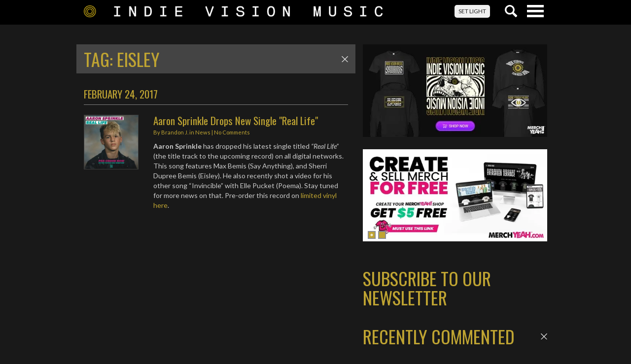

--- FILE ---
content_type: text/css
request_url: https://www.indievisionmusic.com/wp-content/themes/ivm/dist/styles/main-13b7160d78.css
body_size: 20224
content:
@charset "UTF-8";.slick-slider{-khtml-user-select:none}
/*! normalize.css v3.0.3 | MIT License | github.com/necolas/normalize.css */html{font-family:sans-serif;-ms-text-size-adjust:100%;-webkit-text-size-adjust:100%}body{margin:0}article,aside,details,figcaption,figure,footer,header,hgroup,main,menu,nav,section,summary{display:block}audio,canvas,progress,video{display:inline-block;vertical-align:baseline}audio:not([controls]){display:none;height:0}[hidden],template{display:none}a{background-color:transparent}a:active,a:hover{outline:0}abbr[title]{border-bottom:1px dotted}b,strong{font-weight:700}dfn{font-style:italic}h1{font-size:2em;margin:.67em 0}mark{background:#ff0;color:#000}small{font-size:80%}sub,sup{font-size:75%;line-height:0;position:relative;vertical-align:baseline}sup{top:-.5em}sub{bottom:-.25em}img{border:0}svg:not(:root){overflow:hidden}figure{margin:1em 40px}hr{box-sizing:content-box;height:0}pre{overflow:auto}code,kbd,pre,samp{font-family:monospace,monospace;font-size:1em}button,input,optgroup,select,textarea{color:inherit;font:inherit;margin:0}button{overflow:visible}button,select{text-transform:none}button,html input[type=button],input[type=reset],input[type=submit]{-webkit-appearance:button;cursor:pointer}button[disabled],html input[disabled]{cursor:default}button::-moz-focus-inner,input::-moz-focus-inner{border:0;padding:0}input{line-height:normal}input[type=checkbox],input[type=radio]{box-sizing:border-box;padding:0}input[type=number]::-webkit-inner-spin-button,input[type=number]::-webkit-outer-spin-button{height:auto}input[type=search]{-webkit-appearance:textfield;box-sizing:content-box}input[type=search]::-webkit-search-cancel-button,input[type=search]::-webkit-search-decoration{-webkit-appearance:none}fieldset{border:1px solid silver;margin:0 2px;padding:.35em .625em .75em}textarea{overflow:auto}optgroup{font-weight:700}table{border-collapse:collapse;border-spacing:0}td,th{padding:0}

/*! Source: https://github.com/h5bp/html5-boilerplate/blob/master/src/css/main.css */@media print{*,:after,:before{background:transparent!important;color:#000!important;box-shadow:none!important;text-shadow:none!important}a,a:visited{text-decoration:underline}a[href]:after{content:" (" attr(href) ")"}abbr[title]:after{content:" (" attr(title) ")"}a[href^="#"]:after,a[href^="javascript:"]:after{content:""}blockquote,pre{border:1px solid #999;page-break-inside:avoid}thead{display:table-header-group}img,tr{page-break-inside:avoid}img{max-width:100%!important}h2,h3,p{orphans:3;widows:3}h2,h3{page-break-after:avoid}.navbar{display:none}.btn>.caret,.dropup>.btn>.caret,.search-form .dropup>.search-submit>.caret,.search-form .search-submit>.caret{border-top-color:#000!important}.label{border:1px solid #000}.table{border-collapse:collapse!important}.table td,.table th{background-color:#fff!important}.table-bordered td,.table-bordered th{border:1px solid #ddd!important}}*,:after,:before{box-sizing:border-box}html{font-size:10px;-webkit-tap-highlight-color:transparent}body{font-family:Lato,Helvetica Neue,Helvetica,Arial,sans-serif;font-size:14px;line-height:1.428571429;color:#ccc;background-color:#191919}button,input,select,textarea{font-family:inherit;font-size:inherit;line-height:inherit}a{color:#bfa432;text-decoration:none}a:focus,a:hover{color:#827022;text-decoration:underline}a:focus{outline:thin dotted;outline:5px auto -webkit-focus-ring-color;outline-offset:-2px}figure{margin:0}img{vertical-align:middle}.aligncenter,.alignleft,.alignright,.img-responsive{display:block;max-width:100%;height:auto}.img-rounded{border-radius:6px}.img-thumbnail{padding:4px;line-height:1.428571429;background-color:#191919;border:1px solid #ddd;border-radius:4px;transition:all .2s ease-in-out;display:inline-block;max-width:100%;height:auto}.img-circle{border-radius:50%}hr{margin-top:20px;margin-bottom:20px;border:0;border-top:1px solid #111}.screen-reader-text,.sr-only{position:absolute;width:1px;height:1px;margin:-1px;padding:0;overflow:hidden;clip:rect(0,0,0,0);border:0}.screen-reader-text:active,.screen-reader-text:focus,.sr-only-focusable:active,.sr-only-focusable:focus{position:static;width:auto;height:auto;margin:0;overflow:visible;clip:auto}[role=button]{cursor:pointer}.h1,.h2,.h3,.h4,.h5,.h6,h1,h2,h3,h4,h5,h6{font-family:Oswald,Helvetica Neue,Helvetica,Arial,sans-serif;font-weight:500;line-height:1.1;color:#bfa432}.h1 .small,.h1 small,.h2 .small,.h2 small,.h3 .small,.h3 small,.h4 .small,.h4 small,.h5 .small,.h5 small,.h6 .small,.h6 small,h1 .small,h1 small,h2 .small,h2 small,h3 .small,h3 small,h4 .small,h4 small,h5 .small,h5 small,h6 .small,h6 small{font-weight:400;line-height:1;color:#888}.h1,.h2,.h3,h1,h2,h3{margin-top:20px;margin-bottom:10px}.h1 .small,.h1 small,.h2 .small,.h2 small,.h3 .small,.h3 small,h1 .small,h1 small,h2 .small,h2 small,h3 .small,h3 small{font-size:65%}.h4,.h5,.h6,h4,h5,h6{margin-top:10px;margin-bottom:10px}.h4 .small,.h4 small,.h5 .small,.h5 small,.h6 .small,.h6 small,h4 .small,h4 small,h5 .small,h5 small,h6 .small,h6 small{font-size:75%}.h1,h1{font-size:36px}.h2,h2{font-size:30px}.h3,h3{font-size:24px}.h4,h4{font-size:18px}.h5,h5{font-size:14px}.h6,h6{font-size:12px}p{margin:0 0 10px}.lead{margin-bottom:20px;font-size:16px;font-weight:300;line-height:1.4}@media (min-width:768px){.lead{font-size:21px}}.small,small{font-size:85%}.mark,mark{background-color:#fcf8e3;padding:.2em}.text-left{text-align:left}.text-right{text-align:right}.text-center{text-align:center}.text-justify{text-align:justify}.text-nowrap{white-space:nowrap}.text-lowercase{text-transform:lowercase}.initialism,.text-uppercase{text-transform:uppercase}.text-capitalize{text-transform:capitalize}.text-muted{color:#888}.text-primary{color:#27ae60}a.text-primary:focus,a.text-primary:hover{color:#1e8449}.text-success{color:#3c763d}a.text-success:focus,a.text-success:hover{color:#2b542c}.text-info{color:#31708f}a.text-info:focus,a.text-info:hover{color:#245269}.text-warning{color:#8a6d3b}a.text-warning:focus,a.text-warning:hover{color:#66512c}.text-danger{color:#a94442}a.text-danger:focus,a.text-danger:hover{color:#843534}.bg-primary{color:#fff;background-color:#27ae60}a.bg-primary:focus,a.bg-primary:hover{background-color:#1e8449}.bg-success{background-color:#dff0d8}a.bg-success:focus,a.bg-success:hover{background-color:#c1e2b3}.bg-info{background-color:#d9edf7}a.bg-info:focus,a.bg-info:hover{background-color:#afd9ee}.bg-warning{background-color:#fcf8e3}a.bg-warning:focus,a.bg-warning:hover{background-color:#f7ecb5}.bg-danger{background-color:#f2dede}a.bg-danger:focus,a.bg-danger:hover{background-color:#e4b9b9}.page-header{padding-bottom:9px;margin:40px 0 20px;border-bottom:1px solid #111}ol,ul{margin-top:0;margin-bottom:10px}ol ol,ol ul,ul ol,ul ul{margin-bottom:0}.list-inline,.list-unstyled{padding-left:0;list-style:none}.list-inline{margin-left:-5px}.list-inline>li{display:inline-block;padding-left:5px;padding-right:5px}dl{margin-top:0;margin-bottom:20px}dd,dt{line-height:1.428571429}dt{font-weight:700}dd{margin-left:0}.dl-horizontal dd:after,.dl-horizontal dd:before{content:" ";display:table}.dl-horizontal dd:after{clear:both}@media (min-width:1390px){.dl-horizontal dt{float:left;width:160px;clear:left;text-align:right;overflow:hidden;text-overflow:ellipsis;white-space:nowrap}.dl-horizontal dd{margin-left:180px}}abbr[data-original-title],abbr[title]{cursor:help;border-bottom:1px dotted #888}.initialism{font-size:90%}blockquote{padding:10px 20px;margin:0 0 20px;font-size:17.5px;border-left:5px solid #111}blockquote ol:last-child,blockquote p:last-child,blockquote ul:last-child{margin-bottom:0}blockquote .small,blockquote footer,blockquote small{display:block;font-size:80%;line-height:1.428571429;color:#888}blockquote .small:before,blockquote footer:before,blockquote small:before{content:"\2014 \00A0"}.blockquote-reverse,blockquote.pull-right{padding-right:15px;padding-left:0;border-right:5px solid #111;border-left:0;text-align:right}.blockquote-reverse .small:before,.blockquote-reverse footer:before,.blockquote-reverse small:before,blockquote.pull-right .small:before,blockquote.pull-right footer:before,blockquote.pull-right small:before{content:""}.blockquote-reverse .small:after,.blockquote-reverse footer:after,.blockquote-reverse small:after,blockquote.pull-right .small:after,blockquote.pull-right footer:after,blockquote.pull-right small:after{content:"\00A0 \2014"}address{margin-bottom:20px;font-style:normal;line-height:1.428571429}code,kbd,pre,samp{font-family:Menlo,Monaco,Consolas,Courier New,monospace}code{color:#c7254e;background-color:#f9f2f4;border-radius:4px}code,kbd{padding:2px 4px;font-size:90%}kbd{color:#fff;background-color:#333;border-radius:3px;box-shadow:inset 0 -1px 0 rgba(0,0,0,.25)}kbd kbd{padding:0;font-size:100%;font-weight:700;box-shadow:none}pre{display:block;padding:9.5px;margin:0 0 10px;font-size:13px;line-height:1.428571429;word-break:break-all;word-wrap:break-word;color:#ccc;background-color:#f5f5f5;border:1px solid #ccc;border-radius:4px}pre code{padding:0;font-size:inherit;color:inherit;white-space:pre-wrap;background-color:transparent;border-radius:0}.pre-scrollable{max-height:340px;overflow-y:scroll}.container,.sidebar-primary .container-fluid{margin-right:auto;margin-left:auto;padding-left:15px;padding-right:15px}.container:after,.container:before,.sidebar-primary .container-fluid:after,.sidebar-primary .container-fluid:before{content:" ";display:table}.container:after,.sidebar-primary .container-fluid:after{clear:both}@media (min-width:768px){.container,.sidebar-primary .container-fluid{width:750px}}@media (min-width:992px){.container,.sidebar-primary .container-fluid{width:970px}}@media (min-width:1390px){.container,.sidebar-primary .container-fluid{width:1370px}}.container-fluid{margin-right:auto;margin-left:auto;padding-left:15px;padding-right:15px}.container-fluid:after,.container-fluid:before{content:" ";display:table}.container-fluid:after{clear:both}.albums__entry,.articlelist__entry,.articlelist__entry--comments,.articles__entry,.row{margin-left:-15px;margin-right:-15px}.albums__entry:after,.albums__entry:before,.articlelist__entry--comments:after,.articlelist__entry--comments:before,.articlelist__entry:after,.articlelist__entry:before,.articles__entry:after,.articles__entry:before,.row:after,.row:before{content:" ";display:table}.albums__entry:after,.articlelist__entry--comments:after,.articlelist__entry:after,.articles__entry:after,.row:after{clear:both}.col-lg-1,.col-lg-2,.col-lg-3,.col-lg-4,.col-lg-5,.col-lg-6,.col-lg-7,.col-lg-8,.col-lg-9,.col-lg-10,.col-lg-11,.col-lg-12,.col-lg-13,.col-lg-14,.col-lg-15,.col-lg-16,.col-lg-17,.col-lg-18,.col-lg-19,.col-lg-20,.col-lg-21,.col-lg-22,.col-lg-23,.col-lg-24,.col-md-1,.col-md-2,.col-md-3,.col-md-4,.col-md-5,.col-md-6,.col-md-7,.col-md-8,.col-md-9,.col-md-10,.col-md-11,.col-md-12,.col-md-13,.col-md-14,.col-md-15,.col-md-16,.col-md-17,.col-md-18,.col-md-19,.col-md-20,.col-md-21,.col-md-22,.col-md-23,.col-md-24,.col-sm-1,.col-sm-2,.col-sm-3,.col-sm-4,.col-sm-5,.col-sm-6,.col-sm-7,.col-sm-8,.col-sm-9,.col-sm-10,.col-sm-11,.col-sm-12,.col-sm-13,.col-sm-14,.col-sm-15,.col-sm-16,.col-sm-17,.col-sm-18,.col-sm-19,.col-sm-20,.col-sm-21,.col-sm-22,.col-sm-23,.col-sm-24,.col-xs-1,.col-xs-2,.col-xs-3,.col-xs-4,.col-xs-5,.col-xs-6,.col-xs-7,.col-xs-8,.col-xs-9,.col-xs-10,.col-xs-11,.col-xs-12,.col-xs-13,.col-xs-14,.col-xs-15,.col-xs-16,.col-xs-17,.col-xs-18,.col-xs-19,.col-xs-20,.col-xs-21,.col-xs-22,.col-xs-23,.col-xs-24{position:relative;min-height:1px;padding-left:15px;padding-right:15px}.col-xs-1,.col-xs-2,.col-xs-3,.col-xs-4,.col-xs-5,.col-xs-6,.col-xs-7,.col-xs-8,.col-xs-9,.col-xs-10,.col-xs-11,.col-xs-12,.col-xs-13,.col-xs-14,.col-xs-15,.col-xs-16,.col-xs-17,.col-xs-18,.col-xs-19,.col-xs-20,.col-xs-21,.col-xs-22,.col-xs-23,.col-xs-24{float:left}.col-xs-1{width:4.1666666667%}.col-xs-2{width:8.3333333333%}.col-xs-3{width:12.5%}.col-xs-4{width:16.6666666667%}.col-xs-5{width:20.8333333333%}.col-xs-6{width:25%}.col-xs-7{width:29.1666666667%}.col-xs-8{width:33.3333333333%}.col-xs-9{width:37.5%}.col-xs-10{width:41.6666666667%}.col-xs-11{width:45.8333333333%}.col-xs-12{width:50%}.col-xs-13{width:54.1666666667%}.col-xs-14{width:58.3333333333%}.col-xs-15{width:62.5%}.col-xs-16{width:66.6666666667%}.col-xs-17{width:70.8333333333%}.col-xs-18{width:75%}.col-xs-19{width:79.1666666667%}.col-xs-20{width:83.3333333333%}.col-xs-21{width:87.5%}.col-xs-22{width:91.6666666667%}.col-xs-23{width:95.8333333333%}.col-xs-24{width:100%}.col-xs-pull-0{right:auto}.col-xs-pull-1{right:4.1666666667%}.col-xs-pull-2{right:8.3333333333%}.col-xs-pull-3{right:12.5%}.col-xs-pull-4{right:16.6666666667%}.col-xs-pull-5{right:20.8333333333%}.col-xs-pull-6{right:25%}.col-xs-pull-7{right:29.1666666667%}.col-xs-pull-8{right:33.3333333333%}.col-xs-pull-9{right:37.5%}.col-xs-pull-10{right:41.6666666667%}.col-xs-pull-11{right:45.8333333333%}.col-xs-pull-12{right:50%}.col-xs-pull-13{right:54.1666666667%}.col-xs-pull-14{right:58.3333333333%}.col-xs-pull-15{right:62.5%}.col-xs-pull-16{right:66.6666666667%}.col-xs-pull-17{right:70.8333333333%}.col-xs-pull-18{right:75%}.col-xs-pull-19{right:79.1666666667%}.col-xs-pull-20{right:83.3333333333%}.col-xs-pull-21{right:87.5%}.col-xs-pull-22{right:91.6666666667%}.col-xs-pull-23{right:95.8333333333%}.col-xs-pull-24{right:100%}.col-xs-push-0{left:auto}.col-xs-push-1{left:4.1666666667%}.col-xs-push-2{left:8.3333333333%}.col-xs-push-3{left:12.5%}.col-xs-push-4{left:16.6666666667%}.col-xs-push-5{left:20.8333333333%}.col-xs-push-6{left:25%}.col-xs-push-7{left:29.1666666667%}.col-xs-push-8{left:33.3333333333%}.col-xs-push-9{left:37.5%}.col-xs-push-10{left:41.6666666667%}.col-xs-push-11{left:45.8333333333%}.col-xs-push-12{left:50%}.col-xs-push-13{left:54.1666666667%}.col-xs-push-14{left:58.3333333333%}.col-xs-push-15{left:62.5%}.col-xs-push-16{left:66.6666666667%}.col-xs-push-17{left:70.8333333333%}.col-xs-push-18{left:75%}.col-xs-push-19{left:79.1666666667%}.col-xs-push-20{left:83.3333333333%}.col-xs-push-21{left:87.5%}.col-xs-push-22{left:91.6666666667%}.col-xs-push-23{left:95.8333333333%}.col-xs-push-24{left:100%}.col-xs-offset-0{margin-left:0}.col-xs-offset-1{margin-left:4.1666666667%}.col-xs-offset-2{margin-left:8.3333333333%}.col-xs-offset-3{margin-left:12.5%}.col-xs-offset-4{margin-left:16.6666666667%}.col-xs-offset-5{margin-left:20.8333333333%}.col-xs-offset-6{margin-left:25%}.col-xs-offset-7{margin-left:29.1666666667%}.col-xs-offset-8{margin-left:33.3333333333%}.col-xs-offset-9{margin-left:37.5%}.col-xs-offset-10{margin-left:41.6666666667%}.col-xs-offset-11{margin-left:45.8333333333%}.col-xs-offset-12{margin-left:50%}.col-xs-offset-13{margin-left:54.1666666667%}.col-xs-offset-14{margin-left:58.3333333333%}.col-xs-offset-15{margin-left:62.5%}.col-xs-offset-16{margin-left:66.6666666667%}.col-xs-offset-17{margin-left:70.8333333333%}.col-xs-offset-18{margin-left:75%}.col-xs-offset-19{margin-left:79.1666666667%}.col-xs-offset-20{margin-left:83.3333333333%}.col-xs-offset-21{margin-left:87.5%}.col-xs-offset-22{margin-left:91.6666666667%}.col-xs-offset-23{margin-left:95.8333333333%}.col-xs-offset-24{margin-left:100%}@media (min-width:768px){.col-sm-1,.col-sm-2,.col-sm-3,.col-sm-4,.col-sm-5,.col-sm-6,.col-sm-7,.col-sm-8,.col-sm-9,.col-sm-10,.col-sm-11,.col-sm-12,.col-sm-13,.col-sm-14,.col-sm-15,.col-sm-16,.col-sm-17,.col-sm-18,.col-sm-19,.col-sm-20,.col-sm-21,.col-sm-22,.col-sm-23,.col-sm-24{float:left}.col-sm-1{width:4.1666666667%}.col-sm-2{width:8.3333333333%}.col-sm-3{width:12.5%}.col-sm-4{width:16.6666666667%}.col-sm-5{width:20.8333333333%}.col-sm-6{width:25%}.col-sm-7{width:29.1666666667%}.col-sm-8{width:33.3333333333%}.col-sm-9{width:37.5%}.col-sm-10{width:41.6666666667%}.col-sm-11{width:45.8333333333%}.col-sm-12{width:50%}.col-sm-13{width:54.1666666667%}.col-sm-14{width:58.3333333333%}.col-sm-15{width:62.5%}.col-sm-16{width:66.6666666667%}.col-sm-17{width:70.8333333333%}.col-sm-18{width:75%}.col-sm-19{width:79.1666666667%}.col-sm-20{width:83.3333333333%}.col-sm-21{width:87.5%}.col-sm-22{width:91.6666666667%}.col-sm-23{width:95.8333333333%}.col-sm-24{width:100%}.col-sm-pull-0{right:auto}.col-sm-pull-1{right:4.1666666667%}.col-sm-pull-2{right:8.3333333333%}.col-sm-pull-3{right:12.5%}.col-sm-pull-4{right:16.6666666667%}.col-sm-pull-5{right:20.8333333333%}.col-sm-pull-6{right:25%}.col-sm-pull-7{right:29.1666666667%}.col-sm-pull-8{right:33.3333333333%}.col-sm-pull-9{right:37.5%}.col-sm-pull-10{right:41.6666666667%}.col-sm-pull-11{right:45.8333333333%}.col-sm-pull-12{right:50%}.col-sm-pull-13{right:54.1666666667%}.col-sm-pull-14{right:58.3333333333%}.col-sm-pull-15{right:62.5%}.col-sm-pull-16{right:66.6666666667%}.col-sm-pull-17{right:70.8333333333%}.col-sm-pull-18{right:75%}.col-sm-pull-19{right:79.1666666667%}.col-sm-pull-20{right:83.3333333333%}.col-sm-pull-21{right:87.5%}.col-sm-pull-22{right:91.6666666667%}.col-sm-pull-23{right:95.8333333333%}.col-sm-pull-24{right:100%}.col-sm-push-0{left:auto}.col-sm-push-1{left:4.1666666667%}.col-sm-push-2{left:8.3333333333%}.col-sm-push-3{left:12.5%}.col-sm-push-4{left:16.6666666667%}.col-sm-push-5{left:20.8333333333%}.col-sm-push-6{left:25%}.col-sm-push-7{left:29.1666666667%}.col-sm-push-8{left:33.3333333333%}.col-sm-push-9{left:37.5%}.col-sm-push-10{left:41.6666666667%}.col-sm-push-11{left:45.8333333333%}.col-sm-push-12{left:50%}.col-sm-push-13{left:54.1666666667%}.col-sm-push-14{left:58.3333333333%}.col-sm-push-15{left:62.5%}.col-sm-push-16{left:66.6666666667%}.col-sm-push-17{left:70.8333333333%}.col-sm-push-18{left:75%}.col-sm-push-19{left:79.1666666667%}.col-sm-push-20{left:83.3333333333%}.col-sm-push-21{left:87.5%}.col-sm-push-22{left:91.6666666667%}.col-sm-push-23{left:95.8333333333%}.col-sm-push-24{left:100%}.col-sm-offset-0{margin-left:0}.col-sm-offset-1{margin-left:4.1666666667%}.col-sm-offset-2{margin-left:8.3333333333%}.col-sm-offset-3{margin-left:12.5%}.col-sm-offset-4{margin-left:16.6666666667%}.col-sm-offset-5{margin-left:20.8333333333%}.col-sm-offset-6{margin-left:25%}.col-sm-offset-7{margin-left:29.1666666667%}.col-sm-offset-8{margin-left:33.3333333333%}.col-sm-offset-9{margin-left:37.5%}.col-sm-offset-10{margin-left:41.6666666667%}.col-sm-offset-11{margin-left:45.8333333333%}.col-sm-offset-12{margin-left:50%}.col-sm-offset-13{margin-left:54.1666666667%}.col-sm-offset-14{margin-left:58.3333333333%}.col-sm-offset-15{margin-left:62.5%}.col-sm-offset-16{margin-left:66.6666666667%}.col-sm-offset-17{margin-left:70.8333333333%}.col-sm-offset-18{margin-left:75%}.col-sm-offset-19{margin-left:79.1666666667%}.col-sm-offset-20{margin-left:83.3333333333%}.col-sm-offset-21{margin-left:87.5%}.col-sm-offset-22{margin-left:91.6666666667%}.col-sm-offset-23{margin-left:95.8333333333%}.col-sm-offset-24{margin-left:100%}}@media (min-width:992px){.col-md-1,.col-md-2,.col-md-3,.col-md-4,.col-md-5,.col-md-6,.col-md-7,.col-md-8,.col-md-9,.col-md-10,.col-md-11,.col-md-12,.col-md-13,.col-md-14,.col-md-15,.col-md-16,.col-md-17,.col-md-18,.col-md-19,.col-md-20,.col-md-21,.col-md-22,.col-md-23,.col-md-24{float:left}.col-md-1{width:4.1666666667%}.col-md-2{width:8.3333333333%}.col-md-3{width:12.5%}.col-md-4{width:16.6666666667%}.col-md-5{width:20.8333333333%}.col-md-6{width:25%}.col-md-7{width:29.1666666667%}.col-md-8{width:33.3333333333%}.col-md-9{width:37.5%}.col-md-10{width:41.6666666667%}.col-md-11{width:45.8333333333%}.col-md-12{width:50%}.col-md-13{width:54.1666666667%}.col-md-14{width:58.3333333333%}.col-md-15{width:62.5%}.col-md-16{width:66.6666666667%}.col-md-17{width:70.8333333333%}.col-md-18{width:75%}.col-md-19{width:79.1666666667%}.col-md-20{width:83.3333333333%}.col-md-21{width:87.5%}.col-md-22{width:91.6666666667%}.col-md-23{width:95.8333333333%}.col-md-24{width:100%}.col-md-pull-0{right:auto}.col-md-pull-1{right:4.1666666667%}.col-md-pull-2{right:8.3333333333%}.col-md-pull-3{right:12.5%}.col-md-pull-4{right:16.6666666667%}.col-md-pull-5{right:20.8333333333%}.col-md-pull-6{right:25%}.col-md-pull-7{right:29.1666666667%}.col-md-pull-8{right:33.3333333333%}.col-md-pull-9{right:37.5%}.col-md-pull-10{right:41.6666666667%}.col-md-pull-11{right:45.8333333333%}.col-md-pull-12{right:50%}.col-md-pull-13{right:54.1666666667%}.col-md-pull-14{right:58.3333333333%}.col-md-pull-15{right:62.5%}.col-md-pull-16{right:66.6666666667%}.col-md-pull-17{right:70.8333333333%}.col-md-pull-18{right:75%}.col-md-pull-19{right:79.1666666667%}.col-md-pull-20{right:83.3333333333%}.col-md-pull-21{right:87.5%}.col-md-pull-22{right:91.6666666667%}.col-md-pull-23{right:95.8333333333%}.col-md-pull-24{right:100%}.col-md-push-0{left:auto}.col-md-push-1{left:4.1666666667%}.col-md-push-2{left:8.3333333333%}.col-md-push-3{left:12.5%}.col-md-push-4{left:16.6666666667%}.col-md-push-5{left:20.8333333333%}.col-md-push-6{left:25%}.col-md-push-7{left:29.1666666667%}.col-md-push-8{left:33.3333333333%}.col-md-push-9{left:37.5%}.col-md-push-10{left:41.6666666667%}.col-md-push-11{left:45.8333333333%}.col-md-push-12{left:50%}.col-md-push-13{left:54.1666666667%}.col-md-push-14{left:58.3333333333%}.col-md-push-15{left:62.5%}.col-md-push-16{left:66.6666666667%}.col-md-push-17{left:70.8333333333%}.col-md-push-18{left:75%}.col-md-push-19{left:79.1666666667%}.col-md-push-20{left:83.3333333333%}.col-md-push-21{left:87.5%}.col-md-push-22{left:91.6666666667%}.col-md-push-23{left:95.8333333333%}.col-md-push-24{left:100%}.col-md-offset-0{margin-left:0}.col-md-offset-1{margin-left:4.1666666667%}.col-md-offset-2{margin-left:8.3333333333%}.col-md-offset-3{margin-left:12.5%}.col-md-offset-4{margin-left:16.6666666667%}.col-md-offset-5{margin-left:20.8333333333%}.col-md-offset-6{margin-left:25%}.col-md-offset-7{margin-left:29.1666666667%}.col-md-offset-8{margin-left:33.3333333333%}.col-md-offset-9{margin-left:37.5%}.col-md-offset-10{margin-left:41.6666666667%}.col-md-offset-11{margin-left:45.8333333333%}.col-md-offset-12{margin-left:50%}.col-md-offset-13{margin-left:54.1666666667%}.col-md-offset-14{margin-left:58.3333333333%}.col-md-offset-15{margin-left:62.5%}.col-md-offset-16{margin-left:66.6666666667%}.col-md-offset-17{margin-left:70.8333333333%}.col-md-offset-18{margin-left:75%}.col-md-offset-19{margin-left:79.1666666667%}.col-md-offset-20{margin-left:83.3333333333%}.col-md-offset-21{margin-left:87.5%}.col-md-offset-22{margin-left:91.6666666667%}.col-md-offset-23{margin-left:95.8333333333%}.col-md-offset-24{margin-left:100%}}@media (min-width:1390px){.col-lg-1,.col-lg-2,.col-lg-3,.col-lg-4,.col-lg-5,.col-lg-6,.col-lg-7,.col-lg-8,.col-lg-9,.col-lg-10,.col-lg-11,.col-lg-12,.col-lg-13,.col-lg-14,.col-lg-15,.col-lg-16,.col-lg-17,.col-lg-18,.col-lg-19,.col-lg-20,.col-lg-21,.col-lg-22,.col-lg-23,.col-lg-24{float:left}.col-lg-1{width:4.1666666667%}.col-lg-2{width:8.3333333333%}.col-lg-3{width:12.5%}.col-lg-4{width:16.6666666667%}.col-lg-5{width:20.8333333333%}.col-lg-6{width:25%}.col-lg-7{width:29.1666666667%}.col-lg-8{width:33.3333333333%}.col-lg-9{width:37.5%}.col-lg-10{width:41.6666666667%}.col-lg-11{width:45.8333333333%}.col-lg-12{width:50%}.col-lg-13{width:54.1666666667%}.col-lg-14{width:58.3333333333%}.col-lg-15{width:62.5%}.col-lg-16{width:66.6666666667%}.col-lg-17{width:70.8333333333%}.col-lg-18{width:75%}.col-lg-19{width:79.1666666667%}.col-lg-20{width:83.3333333333%}.col-lg-21{width:87.5%}.col-lg-22{width:91.6666666667%}.col-lg-23{width:95.8333333333%}.col-lg-24{width:100%}.col-lg-pull-0{right:auto}.col-lg-pull-1{right:4.1666666667%}.col-lg-pull-2{right:8.3333333333%}.col-lg-pull-3{right:12.5%}.col-lg-pull-4{right:16.6666666667%}.col-lg-pull-5{right:20.8333333333%}.col-lg-pull-6{right:25%}.col-lg-pull-7{right:29.1666666667%}.col-lg-pull-8{right:33.3333333333%}.col-lg-pull-9{right:37.5%}.col-lg-pull-10{right:41.6666666667%}.col-lg-pull-11{right:45.8333333333%}.col-lg-pull-12{right:50%}.col-lg-pull-13{right:54.1666666667%}.col-lg-pull-14{right:58.3333333333%}.col-lg-pull-15{right:62.5%}.col-lg-pull-16{right:66.6666666667%}.col-lg-pull-17{right:70.8333333333%}.col-lg-pull-18{right:75%}.col-lg-pull-19{right:79.1666666667%}.col-lg-pull-20{right:83.3333333333%}.col-lg-pull-21{right:87.5%}.col-lg-pull-22{right:91.6666666667%}.col-lg-pull-23{right:95.8333333333%}.col-lg-pull-24{right:100%}.col-lg-push-0{left:auto}.col-lg-push-1{left:4.1666666667%}.col-lg-push-2{left:8.3333333333%}.col-lg-push-3{left:12.5%}.col-lg-push-4{left:16.6666666667%}.col-lg-push-5{left:20.8333333333%}.col-lg-push-6{left:25%}.col-lg-push-7{left:29.1666666667%}.col-lg-push-8{left:33.3333333333%}.col-lg-push-9{left:37.5%}.col-lg-push-10{left:41.6666666667%}.col-lg-push-11{left:45.8333333333%}.col-lg-push-12{left:50%}.col-lg-push-13{left:54.1666666667%}.col-lg-push-14{left:58.3333333333%}.col-lg-push-15{left:62.5%}.col-lg-push-16{left:66.6666666667%}.col-lg-push-17{left:70.8333333333%}.col-lg-push-18{left:75%}.col-lg-push-19{left:79.1666666667%}.col-lg-push-20{left:83.3333333333%}.col-lg-push-21{left:87.5%}.col-lg-push-22{left:91.6666666667%}.col-lg-push-23{left:95.8333333333%}.col-lg-push-24{left:100%}.col-lg-offset-0{margin-left:0}.col-lg-offset-1{margin-left:4.1666666667%}.col-lg-offset-2{margin-left:8.3333333333%}.col-lg-offset-3{margin-left:12.5%}.col-lg-offset-4{margin-left:16.6666666667%}.col-lg-offset-5{margin-left:20.8333333333%}.col-lg-offset-6{margin-left:25%}.col-lg-offset-7{margin-left:29.1666666667%}.col-lg-offset-8{margin-left:33.3333333333%}.col-lg-offset-9{margin-left:37.5%}.col-lg-offset-10{margin-left:41.6666666667%}.col-lg-offset-11{margin-left:45.8333333333%}.col-lg-offset-12{margin-left:50%}.col-lg-offset-13{margin-left:54.1666666667%}.col-lg-offset-14{margin-left:58.3333333333%}.col-lg-offset-15{margin-left:62.5%}.col-lg-offset-16{margin-left:66.6666666667%}.col-lg-offset-17{margin-left:70.8333333333%}.col-lg-offset-18{margin-left:75%}.col-lg-offset-19{margin-left:79.1666666667%}.col-lg-offset-20{margin-left:83.3333333333%}.col-lg-offset-21{margin-left:87.5%}.col-lg-offset-22{margin-left:91.6666666667%}.col-lg-offset-23{margin-left:95.8333333333%}.col-lg-offset-24{margin-left:100%}}table{background-color:transparent}caption{padding-top:8px;padding-bottom:8px;color:#888}caption,th{text-align:left}.table{width:100%;max-width:100%;margin-bottom:20px}.table>tbody>tr>td,.table>tbody>tr>th,.table>tfoot>tr>td,.table>tfoot>tr>th,.table>thead>tr>td,.table>thead>tr>th{padding:8px;line-height:1.428571429;vertical-align:top;border-top:1px solid #ddd}.table>thead>tr>th{vertical-align:bottom;border-bottom:2px solid #ddd}.table>caption+thead>tr:first-child>td,.table>caption+thead>tr:first-child>th,.table>colgroup+thead>tr:first-child>td,.table>colgroup+thead>tr:first-child>th,.table>thead:first-child>tr:first-child>td,.table>thead:first-child>tr:first-child>th{border-top:0}.table>tbody+tbody{border-top:2px solid #ddd}.table .table{background-color:#191919}.table-condensed>tbody>tr>td,.table-condensed>tbody>tr>th,.table-condensed>tfoot>tr>td,.table-condensed>tfoot>tr>th,.table-condensed>thead>tr>td,.table-condensed>thead>tr>th{padding:5px}.table-bordered,.table-bordered>tbody>tr>td,.table-bordered>tbody>tr>th,.table-bordered>tfoot>tr>td,.table-bordered>tfoot>tr>th,.table-bordered>thead>tr>td,.table-bordered>thead>tr>th{border:1px solid #ddd}.table-bordered>thead>tr>td,.table-bordered>thead>tr>th{border-bottom-width:2px}.table-striped>tbody>tr:nth-of-type(odd){background-color:#f9f9f9}.table-hover>tbody>tr:hover{background-color:#f5f5f5}table col[class*=col-]{position:static;float:none;display:table-column}table td[class*=col-],table th[class*=col-]{position:static;float:none;display:table-cell}.table>tbody>tr.active>td,.table>tbody>tr.active>th,.table>tbody>tr>td.active,.table>tbody>tr>th.active,.table>tfoot>tr.active>td,.table>tfoot>tr.active>th,.table>tfoot>tr>td.active,.table>tfoot>tr>th.active,.table>thead>tr.active>td,.table>thead>tr.active>th,.table>thead>tr>td.active,.table>thead>tr>th.active{background-color:#f5f5f5}.table-hover>tbody>tr.active:hover>td,.table-hover>tbody>tr.active:hover>th,.table-hover>tbody>tr:hover>.active,.table-hover>tbody>tr>td.active:hover,.table-hover>tbody>tr>th.active:hover{background-color:#e8e8e8}.table>tbody>tr.success>td,.table>tbody>tr.success>th,.table>tbody>tr>td.success,.table>tbody>tr>th.success,.table>tfoot>tr.success>td,.table>tfoot>tr.success>th,.table>tfoot>tr>td.success,.table>tfoot>tr>th.success,.table>thead>tr.success>td,.table>thead>tr.success>th,.table>thead>tr>td.success,.table>thead>tr>th.success{background-color:#dff0d8}.table-hover>tbody>tr.success:hover>td,.table-hover>tbody>tr.success:hover>th,.table-hover>tbody>tr:hover>.success,.table-hover>tbody>tr>td.success:hover,.table-hover>tbody>tr>th.success:hover{background-color:#d0e9c6}.table>tbody>tr.info>td,.table>tbody>tr.info>th,.table>tbody>tr>td.info,.table>tbody>tr>th.info,.table>tfoot>tr.info>td,.table>tfoot>tr.info>th,.table>tfoot>tr>td.info,.table>tfoot>tr>th.info,.table>thead>tr.info>td,.table>thead>tr.info>th,.table>thead>tr>td.info,.table>thead>tr>th.info{background-color:#d9edf7}.table-hover>tbody>tr.info:hover>td,.table-hover>tbody>tr.info:hover>th,.table-hover>tbody>tr:hover>.info,.table-hover>tbody>tr>td.info:hover,.table-hover>tbody>tr>th.info:hover{background-color:#c4e3f3}.table>tbody>tr.warning>td,.table>tbody>tr.warning>th,.table>tbody>tr>td.warning,.table>tbody>tr>th.warning,.table>tfoot>tr.warning>td,.table>tfoot>tr.warning>th,.table>tfoot>tr>td.warning,.table>tfoot>tr>th.warning,.table>thead>tr.warning>td,.table>thead>tr.warning>th,.table>thead>tr>td.warning,.table>thead>tr>th.warning{background-color:#fcf8e3}.table-hover>tbody>tr.warning:hover>td,.table-hover>tbody>tr.warning:hover>th,.table-hover>tbody>tr:hover>.warning,.table-hover>tbody>tr>td.warning:hover,.table-hover>tbody>tr>th.warning:hover{background-color:#faf2cc}.table>tbody>tr.danger>td,.table>tbody>tr.danger>th,.table>tbody>tr>td.danger,.table>tbody>tr>th.danger,.table>tfoot>tr.danger>td,.table>tfoot>tr.danger>th,.table>tfoot>tr>td.danger,.table>tfoot>tr>th.danger,.table>thead>tr.danger>td,.table>thead>tr.danger>th,.table>thead>tr>td.danger,.table>thead>tr>th.danger{background-color:#f2dede}.table-hover>tbody>tr.danger:hover>td,.table-hover>tbody>tr.danger:hover>th,.table-hover>tbody>tr:hover>.danger,.table-hover>tbody>tr>td.danger:hover,.table-hover>tbody>tr>th.danger:hover{background-color:#ebcccc}.table-responsive{overflow-x:auto;min-height:.01%}@media screen and (max-width:767px){.table-responsive{width:100%;margin-bottom:15px;overflow-y:hidden;-ms-overflow-style:-ms-autohiding-scrollbar;border:1px solid #ddd}.table-responsive>.table{margin-bottom:0}.table-responsive>.table>tbody>tr>td,.table-responsive>.table>tbody>tr>th,.table-responsive>.table>tfoot>tr>td,.table-responsive>.table>tfoot>tr>th,.table-responsive>.table>thead>tr>td,.table-responsive>.table>thead>tr>th{white-space:nowrap}.table-responsive>.table-bordered{border:0}.table-responsive>.table-bordered>tbody>tr>td:first-child,.table-responsive>.table-bordered>tbody>tr>th:first-child,.table-responsive>.table-bordered>tfoot>tr>td:first-child,.table-responsive>.table-bordered>tfoot>tr>th:first-child,.table-responsive>.table-bordered>thead>tr>td:first-child,.table-responsive>.table-bordered>thead>tr>th:first-child{border-left:0}.table-responsive>.table-bordered>tbody>tr>td:last-child,.table-responsive>.table-bordered>tbody>tr>th:last-child,.table-responsive>.table-bordered>tfoot>tr>td:last-child,.table-responsive>.table-bordered>tfoot>tr>th:last-child,.table-responsive>.table-bordered>thead>tr>td:last-child,.table-responsive>.table-bordered>thead>tr>th:last-child{border-right:0}.table-responsive>.table-bordered>tbody>tr:last-child>td,.table-responsive>.table-bordered>tbody>tr:last-child>th,.table-responsive>.table-bordered>tfoot>tr:last-child>td,.table-responsive>.table-bordered>tfoot>tr:last-child>th{border-bottom:0}}fieldset{margin:0;min-width:0}fieldset,legend{padding:0;border:0}legend{display:block;width:100%;margin-bottom:20px;font-size:21px;line-height:inherit;color:#ccc;border-bottom:1px solid #e5e5e5}label{display:inline-block;max-width:100%;margin-bottom:5px;font-weight:700}input[type=search]{box-sizing:border-box}input[type=checkbox],input[type=radio]{margin:4px 0 0;margin-top:1px\9;line-height:normal}input[type=file]{display:block}input[type=range]{display:block;width:100%}select[multiple],select[size]{height:auto}input[type=checkbox]:focus,input[type=file]:focus,input[type=radio]:focus{outline:thin dotted;outline:5px auto -webkit-focus-ring-color;outline-offset:-2px}output{padding-top:7px}.form-control,.search-form .search-field,output{display:block;font-size:14px;line-height:1.428571429;color:#aaa}.form-control,.search-form .search-field{width:100%;height:34px;padding:6px 12px;background-color:#fff;background-image:none;border:1px solid #ccc;border-radius:4px;box-shadow:inset 0 1px 1px rgba(0,0,0,.075);transition:border-color .15s ease-in-out,box-shadow .15s ease-in-out}.form-control:focus,.search-form .search-field:focus{border-color:#66afe9;outline:0;box-shadow:inset 0 1px 1px rgba(0,0,0,.075),0 0 8px rgba(102,175,233,.6)}.form-control::-moz-placeholder,.search-form .search-field::-moz-placeholder{color:#999;opacity:1}.form-control:-ms-input-placeholder,.search-form .search-field:-ms-input-placeholder{color:#999}.form-control::-webkit-input-placeholder,.search-form .search-field::-webkit-input-placeholder{color:#999}.form-control::-ms-expand,.search-form .search-field::-ms-expand{border:0;background-color:transparent}.form-control[disabled],.form-control[readonly],.search-form [disabled].search-field,.search-form [readonly].search-field,.search-form fieldset[disabled] .search-field,fieldset[disabled] .form-control,fieldset[disabled] .search-form .search-field{background-color:#111;opacity:1}.form-control[disabled],.search-form [disabled].search-field,.search-form fieldset[disabled] .search-field,fieldset[disabled] .form-control,fieldset[disabled] .search-form .search-field{cursor:not-allowed}.search-form textarea.search-field,textarea.form-control{height:auto}input[type=search]{-webkit-appearance:none}@media screen and (-webkit-min-device-pixel-ratio:0){.search-form input[type=date].search-field,.search-form input[type=datetime-local].search-field,.search-form input[type=month].search-field,.search-form input[type=time].search-field,input[type=date].form-control,input[type=datetime-local].form-control,input[type=month].form-control,input[type=time].form-control{line-height:34px}.input-group-sm input[type=date],.input-group-sm input[type=datetime-local],.input-group-sm input[type=month],.input-group-sm input[type=time],input[type=date].input-sm,input[type=datetime-local].input-sm,input[type=month].input-sm,input[type=time].input-sm{line-height:30px}.input-group-lg input[type=date],.input-group-lg input[type=datetime-local],.input-group-lg input[type=month],.input-group-lg input[type=time],input[type=date].input-lg,input[type=datetime-local].input-lg,input[type=month].input-lg,input[type=time].input-lg{line-height:46px}}.form-group,.search-form label{margin-bottom:15px}.checkbox,.radio{position:relative;display:block;margin-top:10px;margin-bottom:10px}.checkbox label,.radio label{min-height:20px;padding-left:20px;margin-bottom:0;font-weight:400;cursor:pointer}.checkbox-inline input[type=checkbox],.checkbox input[type=checkbox],.radio-inline input[type=radio],.radio input[type=radio]{position:absolute;margin-left:-20px;margin-top:4px\9}.checkbox+.checkbox,.radio+.radio{margin-top:-5px}.checkbox-inline,.radio-inline{position:relative;display:inline-block;padding-left:20px;margin-bottom:0;vertical-align:middle;font-weight:400;cursor:pointer}.checkbox-inline+.checkbox-inline,.radio-inline+.radio-inline{margin-top:0;margin-left:10px}.checkbox-inline.disabled,.checkbox.disabled label,.radio-inline.disabled,.radio.disabled label,fieldset[disabled] .checkbox-inline,fieldset[disabled] .checkbox label,fieldset[disabled] .radio-inline,fieldset[disabled] .radio label,fieldset[disabled] input[type=checkbox],fieldset[disabled] input[type=radio],input[type=checkbox].disabled,input[type=checkbox][disabled],input[type=radio].disabled,input[type=radio][disabled]{cursor:not-allowed}.form-control-static{padding-top:7px;padding-bottom:7px;margin-bottom:0;min-height:34px}.form-control-static.input-lg,.form-control-static.input-sm{padding-left:0;padding-right:0}.input-sm{height:30px;padding:5px 10px;font-size:12px;line-height:1.5;border-radius:3px}select.input-sm{height:30px;line-height:30px}select[multiple].input-sm,textarea.input-sm{height:auto}.form-group-sm .form-control,.form-group-sm .search-form .search-field,.search-form .form-group-sm .search-field{height:30px;padding:5px 10px;font-size:12px;line-height:1.5;border-radius:3px}.form-group-sm .search-form select.search-field,.form-group-sm select.form-control,.search-form .form-group-sm select.search-field{height:30px;line-height:30px}.form-group-sm .search-form select[multiple].search-field,.form-group-sm .search-form textarea.search-field,.form-group-sm select[multiple].form-control,.form-group-sm textarea.form-control,.search-form .form-group-sm select[multiple].search-field,.search-form .form-group-sm textarea.search-field{height:auto}.form-group-sm .form-control-static{height:30px;min-height:32px;padding:6px 10px;font-size:12px;line-height:1.5}.input-lg{height:46px;padding:10px 16px;font-size:18px;line-height:1.3333333;border-radius:6px}select.input-lg{height:46px;line-height:46px}select[multiple].input-lg,textarea.input-lg{height:auto}.form-group-lg .form-control,.form-group-lg .search-form .search-field,.search-form .form-group-lg .search-field{height:46px;padding:10px 16px;font-size:18px;line-height:1.3333333;border-radius:6px}.form-group-lg .search-form select.search-field,.form-group-lg select.form-control,.search-form .form-group-lg select.search-field{height:46px;line-height:46px}.form-group-lg .search-form select[multiple].search-field,.form-group-lg .search-form textarea.search-field,.form-group-lg select[multiple].form-control,.form-group-lg textarea.form-control,.search-form .form-group-lg select[multiple].search-field,.search-form .form-group-lg textarea.search-field{height:auto}.form-group-lg .form-control-static{height:46px;min-height:38px;padding:11px 16px;font-size:18px;line-height:1.3333333}.has-feedback{position:relative}.has-feedback .form-control,.has-feedback .search-form .search-field,.search-form .has-feedback .search-field{padding-right:42.5px}.form-control-feedback{position:absolute;top:0;right:0;z-index:2;display:block;width:34px;height:34px;line-height:34px;text-align:center;pointer-events:none}.form-group-lg .form-control+.form-control-feedback,.form-group-lg .search-form .search-field+.form-control-feedback,.input-group-lg+.form-control-feedback,.input-lg+.form-control-feedback,.search-form .form-group-lg .search-field+.form-control-feedback{width:46px;height:46px;line-height:46px}.form-group-sm .form-control+.form-control-feedback,.form-group-sm .search-form .search-field+.form-control-feedback,.input-group-sm+.form-control-feedback,.input-sm+.form-control-feedback,.search-form .form-group-sm .search-field+.form-control-feedback{width:30px;height:30px;line-height:30px}.has-success .checkbox,.has-success .checkbox-inline,.has-success.checkbox-inline label,.has-success.checkbox label,.has-success .control-label,.has-success .help-block,.has-success .radio,.has-success .radio-inline,.has-success.radio-inline label,.has-success.radio label{color:#3c763d}.has-success .form-control,.has-success .search-form .search-field,.search-form .has-success .search-field{border-color:#3c763d;box-shadow:inset 0 1px 1px rgba(0,0,0,.075)}.has-success .form-control:focus,.has-success .search-form .search-field:focus,.search-form .has-success .search-field:focus{border-color:#2b542c;box-shadow:inset 0 1px 1px rgba(0,0,0,.075),0 0 6px #67b168}.has-success .input-group-addon{color:#3c763d;border-color:#3c763d;background-color:#dff0d8}.has-success .form-control-feedback{color:#3c763d}.has-warning .checkbox,.has-warning .checkbox-inline,.has-warning.checkbox-inline label,.has-warning.checkbox label,.has-warning .control-label,.has-warning .help-block,.has-warning .radio,.has-warning .radio-inline,.has-warning.radio-inline label,.has-warning.radio label{color:#8a6d3b}.has-warning .form-control,.has-warning .search-form .search-field,.search-form .has-warning .search-field{border-color:#8a6d3b;box-shadow:inset 0 1px 1px rgba(0,0,0,.075)}.has-warning .form-control:focus,.has-warning .search-form .search-field:focus,.search-form .has-warning .search-field:focus{border-color:#66512c;box-shadow:inset 0 1px 1px rgba(0,0,0,.075),0 0 6px #c0a16b}.has-warning .input-group-addon{color:#8a6d3b;border-color:#8a6d3b;background-color:#fcf8e3}.has-warning .form-control-feedback{color:#8a6d3b}.has-error .checkbox,.has-error .checkbox-inline,.has-error.checkbox-inline label,.has-error.checkbox label,.has-error .control-label,.has-error .help-block,.has-error .radio,.has-error .radio-inline,.has-error.radio-inline label,.has-error.radio label{color:#a94442}.has-error .form-control,.has-error .search-form .search-field,.search-form .has-error .search-field{border-color:#a94442;box-shadow:inset 0 1px 1px rgba(0,0,0,.075)}.has-error .form-control:focus,.has-error .search-form .search-field:focus,.search-form .has-error .search-field:focus{border-color:#843534;box-shadow:inset 0 1px 1px rgba(0,0,0,.075),0 0 6px #ce8483}.has-error .input-group-addon{color:#a94442;border-color:#a94442;background-color:#f2dede}.has-error .form-control-feedback{color:#a94442}.has-feedback label~.form-control-feedback{top:25px}.has-feedback label.screen-reader-text~.form-control-feedback,.has-feedback label.sr-only~.form-control-feedback{top:0}.help-block{display:block;margin-top:5px;margin-bottom:10px;color:#fff}@media (min-width:768px){.form-inline .form-group,.form-inline .search-form label,.search-form .form-group,.search-form .form-inline label,.search-form label{display:inline-block;margin-bottom:0;vertical-align:middle}.form-inline .form-control,.search-form .form-control,.search-form .search-field{display:inline-block;width:auto;vertical-align:middle}.form-inline .form-control-static,.search-form .form-control-static{display:inline-block}.form-inline .input-group,.search-form .input-group{display:inline-table;vertical-align:middle}.form-inline .input-group .form-control,.form-inline .input-group .input-group-addon,.form-inline .input-group .input-group-btn,.form-inline .input-group .search-form .search-field,.search-form .input-group .form-control,.search-form .input-group .input-group-addon,.search-form .input-group .input-group-btn,.search-form .input-group .search-field{width:auto}.form-inline .input-group>.form-control,.search-form .form-inline .input-group>.search-field,.search-form .input-group>.form-control,.search-form .input-group>.search-field{width:100%}.form-inline .control-label,.search-form .control-label{margin-bottom:0;vertical-align:middle}.form-inline .checkbox,.form-inline .radio,.search-form .checkbox,.search-form .radio{display:inline-block;margin-top:0;margin-bottom:0;vertical-align:middle}.form-inline .checkbox label,.form-inline .radio label,.search-form .checkbox label,.search-form .radio label{padding-left:0}.form-inline .checkbox input[type=checkbox],.form-inline .radio input[type=radio],.search-form .checkbox input[type=checkbox],.search-form .radio input[type=radio]{position:relative;margin-left:0}.form-inline .has-feedback .form-control-feedback,.search-form .has-feedback .form-control-feedback{top:0}}.form-horizontal .checkbox,.form-horizontal .checkbox-inline,.form-horizontal .radio,.form-horizontal .radio-inline{margin-top:0;margin-bottom:0;padding-top:7px}.form-horizontal .checkbox,.form-horizontal .radio{min-height:27px}.form-horizontal .form-group,.form-horizontal .search-form label,.search-form .form-horizontal label{margin-left:-15px;margin-right:-15px}.form-horizontal .form-group:after,.form-horizontal .form-group:before,.form-horizontal .search-form label:after,.form-horizontal .search-form label:before,.search-form .form-horizontal label:after,.search-form .form-horizontal label:before{content:" ";display:table}.form-horizontal .form-group:after,.form-horizontal .search-form label:after,.search-form .form-horizontal label:after{clear:both}@media (min-width:768px){.form-horizontal .control-label{text-align:right;margin-bottom:0;padding-top:7px}}.form-horizontal .has-feedback .form-control-feedback{right:15px}@media (min-width:768px){.form-horizontal .form-group-lg .control-label{padding-top:11px;font-size:18px}}@media (min-width:768px){.form-horizontal .form-group-sm .control-label{padding-top:6px;font-size:12px}}.btn,.search-form .search-submit{display:inline-block;margin-bottom:0;font-weight:400;text-align:center;vertical-align:middle;-ms-touch-action:manipulation;touch-action:manipulation;cursor:pointer;background-image:none;border:1px solid transparent;white-space:nowrap;padding:6px 12px;font-size:14px;line-height:1.428571429;border-radius:4px;-webkit-user-select:none;-ms-user-select:none;user-select:none}.btn.active.focus,.btn.active:focus,.btn.focus,.btn:active.focus,.btn:active:focus,.btn:focus,.search-form .active.focus.search-submit,.search-form .active.search-submit:focus,.search-form .focus.search-submit,.search-form .search-submit:active.focus,.search-form .search-submit:active:focus,.search-form .search-submit:focus{outline:thin dotted;outline:5px auto -webkit-focus-ring-color;outline-offset:-2px}.btn.focus,.btn:focus,.btn:hover,.search-form .focus.search-submit,.search-form .search-submit:focus,.search-form .search-submit:hover{color:#333;text-decoration:none}.btn.active,.btn:active,.search-form .active.search-submit,.search-form .search-submit:active{outline:0;background-image:none;box-shadow:inset 0 3px 5px rgba(0,0,0,.125)}.btn.disabled,.btn[disabled],.search-form .disabled.search-submit,.search-form [disabled].search-submit,.search-form fieldset[disabled] .search-submit,fieldset[disabled] .btn,fieldset[disabled] .search-form .search-submit{cursor:not-allowed;opacity:.65;filter:alpha(opacity=65);box-shadow:none}.search-form a.disabled.search-submit,.search-form fieldset[disabled] a.search-submit,a.btn.disabled,fieldset[disabled] .search-form a.search-submit,fieldset[disabled] a.btn{pointer-events:none}.btn-default,.search-form .search-submit{color:#333;background-color:#fff;border-color:#ccc}.btn-default.focus,.btn-default:focus,.search-form .focus.search-submit,.search-form .search-submit:focus{color:#333;background-color:#e6e6e6;border-color:#8c8c8c}.btn-default.active,.btn-default:active,.btn-default:hover,.open>.btn-default.dropdown-toggle,.search-form .active.search-submit,.search-form .open>.dropdown-toggle.search-submit,.search-form .search-submit:active,.search-form .search-submit:hover{color:#333;background-color:#e6e6e6;border-color:#adadad}.btn-default.active.focus,.btn-default.active:focus,.btn-default.active:hover,.btn-default:active.focus,.btn-default:active:focus,.btn-default:active:hover,.open>.btn-default.dropdown-toggle.focus,.open>.btn-default.dropdown-toggle:focus,.open>.btn-default.dropdown-toggle:hover,.search-form .active.focus.search-submit,.search-form .active.search-submit:focus,.search-form .active.search-submit:hover,.search-form .open>.dropdown-toggle.focus.search-submit,.search-form .open>.dropdown-toggle.search-submit:focus,.search-form .open>.dropdown-toggle.search-submit:hover,.search-form .search-submit:active.focus,.search-form .search-submit:active:focus,.search-form .search-submit:active:hover{color:#333;background-color:#d4d4d4;border-color:#8c8c8c}.btn-default.active,.btn-default:active,.open>.btn-default.dropdown-toggle,.search-form .active.search-submit,.search-form .open>.dropdown-toggle.search-submit,.search-form .search-submit:active{background-image:none}.btn-default.disabled.focus,.btn-default.disabled:focus,.btn-default.disabled:hover,.btn-default[disabled].focus,.btn-default[disabled]:focus,.btn-default[disabled]:hover,.search-form .disabled.focus.search-submit,.search-form .disabled.search-submit:focus,.search-form .disabled.search-submit:hover,.search-form [disabled].focus.search-submit,.search-form [disabled].search-submit:focus,.search-form [disabled].search-submit:hover,.search-form fieldset[disabled] .focus.search-submit,.search-form fieldset[disabled] .search-submit:focus,.search-form fieldset[disabled] .search-submit:hover,fieldset[disabled] .btn-default.focus,fieldset[disabled] .btn-default:focus,fieldset[disabled] .btn-default:hover,fieldset[disabled] .search-form .focus.search-submit,fieldset[disabled] .search-form .search-submit:focus,fieldset[disabled] .search-form .search-submit:hover{background-color:#fff;border-color:#ccc}.btn-default .badge,.search-form .search-submit .badge{color:#fff;background-color:#333}#form-reviewschedule .acf-form-submit input,.btn-primary{color:#fff;background-color:#bfa432;border-color:#ab932d}#form-reviewschedule .acf-form-submit input.focus,#form-reviewschedule .acf-form-submit input:focus,.btn-primary.focus,.btn-primary:focus{color:#fff;background-color:#978127;border-color:#463c12}#form-reviewschedule .acf-form-submit .open>input.dropdown-toggle,#form-reviewschedule .acf-form-submit input.active,#form-reviewschedule .acf-form-submit input:active,#form-reviewschedule .acf-form-submit input:hover,.btn-primary.active,.btn-primary:active,.btn-primary:hover,.open>.btn-primary.dropdown-toggle{color:#fff;background-color:#978127;border-color:#7a6920}#form-reviewschedule .acf-form-submit .open>input.dropdown-toggle.focus,#form-reviewschedule .acf-form-submit .open>input.dropdown-toggle:focus,#form-reviewschedule .acf-form-submit .open>input.dropdown-toggle:hover,#form-reviewschedule .acf-form-submit input.active.focus,#form-reviewschedule .acf-form-submit input.active:focus,#form-reviewschedule .acf-form-submit input.active:hover,#form-reviewschedule .acf-form-submit input:active.focus,#form-reviewschedule .acf-form-submit input:active:focus,#form-reviewschedule .acf-form-submit input:active:hover,.btn-primary.active.focus,.btn-primary.active:focus,.btn-primary.active:hover,.btn-primary:active.focus,.btn-primary:active:focus,.btn-primary:active:hover,.open>.btn-primary.dropdown-toggle.focus,.open>.btn-primary.dropdown-toggle:focus,.open>.btn-primary.dropdown-toggle:hover{color:#fff;background-color:#7a6920;border-color:#463c12}#form-reviewschedule .acf-form-submit .open>input.dropdown-toggle,#form-reviewschedule .acf-form-submit input.active,#form-reviewschedule .acf-form-submit input:active,.btn-primary.active,.btn-primary:active,.open>.btn-primary.dropdown-toggle{background-image:none}#form-reviewschedule .acf-form-submit fieldset[disabled] input.focus,#form-reviewschedule .acf-form-submit fieldset[disabled] input:focus,#form-reviewschedule .acf-form-submit fieldset[disabled] input:hover,#form-reviewschedule .acf-form-submit input.disabled.focus,#form-reviewschedule .acf-form-submit input.disabled:focus,#form-reviewschedule .acf-form-submit input.disabled:hover,#form-reviewschedule .acf-form-submit input[disabled].focus,#form-reviewschedule .acf-form-submit input[disabled]:focus,#form-reviewschedule .acf-form-submit input[disabled]:hover,.btn-primary.disabled.focus,.btn-primary.disabled:focus,.btn-primary.disabled:hover,.btn-primary[disabled].focus,.btn-primary[disabled]:focus,.btn-primary[disabled]:hover,fieldset[disabled] #form-reviewschedule .acf-form-submit input.focus,fieldset[disabled] #form-reviewschedule .acf-form-submit input:focus,fieldset[disabled] #form-reviewschedule .acf-form-submit input:hover,fieldset[disabled] .btn-primary.focus,fieldset[disabled] .btn-primary:focus,fieldset[disabled] .btn-primary:hover{background-color:#bfa432;border-color:#ab932d}#form-reviewschedule .acf-form-submit input .badge,.btn-primary .badge{color:#bfa432;background-color:#fff}.btn-success{color:#fff;background-color:#5cb85c;border-color:#4cae4c}.btn-success.focus,.btn-success:focus{color:#fff;background-color:#449d44;border-color:#255625}.btn-success.active,.btn-success:active,.btn-success:hover,.open>.btn-success.dropdown-toggle{color:#fff;background-color:#449d44;border-color:#398439}.btn-success.active.focus,.btn-success.active:focus,.btn-success.active:hover,.btn-success:active.focus,.btn-success:active:focus,.btn-success:active:hover,.open>.btn-success.dropdown-toggle.focus,.open>.btn-success.dropdown-toggle:focus,.open>.btn-success.dropdown-toggle:hover{color:#fff;background-color:#398439;border-color:#255625}.btn-success.active,.btn-success:active,.open>.btn-success.dropdown-toggle{background-image:none}.btn-success.disabled.focus,.btn-success.disabled:focus,.btn-success.disabled:hover,.btn-success[disabled].focus,.btn-success[disabled]:focus,.btn-success[disabled]:hover,fieldset[disabled] .btn-success.focus,fieldset[disabled] .btn-success:focus,fieldset[disabled] .btn-success:hover{background-color:#5cb85c;border-color:#4cae4c}.btn-success .badge{color:#5cb85c;background-color:#fff}.btn-info{color:#fff;background-color:#5bc0de;border-color:#46b8da}.btn-info.focus,.btn-info:focus{color:#fff;background-color:#31b0d5;border-color:#1b6d85}.btn-info.active,.btn-info:active,.btn-info:hover,.open>.btn-info.dropdown-toggle{color:#fff;background-color:#31b0d5;border-color:#269abc}.btn-info.active.focus,.btn-info.active:focus,.btn-info.active:hover,.btn-info:active.focus,.btn-info:active:focus,.btn-info:active:hover,.open>.btn-info.dropdown-toggle.focus,.open>.btn-info.dropdown-toggle:focus,.open>.btn-info.dropdown-toggle:hover{color:#fff;background-color:#269abc;border-color:#1b6d85}.btn-info.active,.btn-info:active,.open>.btn-info.dropdown-toggle{background-image:none}.btn-info.disabled.focus,.btn-info.disabled:focus,.btn-info.disabled:hover,.btn-info[disabled].focus,.btn-info[disabled]:focus,.btn-info[disabled]:hover,fieldset[disabled] .btn-info.focus,fieldset[disabled] .btn-info:focus,fieldset[disabled] .btn-info:hover{background-color:#5bc0de;border-color:#46b8da}.btn-info .badge{color:#5bc0de;background-color:#fff}.btn-warning{color:#fff;background-color:#f0ad4e;border-color:#eea236}.btn-warning.focus,.btn-warning:focus{color:#fff;background-color:#ec971f;border-color:#985f0d}.btn-warning.active,.btn-warning:active,.btn-warning:hover,.open>.btn-warning.dropdown-toggle{color:#fff;background-color:#ec971f;border-color:#d58512}.btn-warning.active.focus,.btn-warning.active:focus,.btn-warning.active:hover,.btn-warning:active.focus,.btn-warning:active:focus,.btn-warning:active:hover,.open>.btn-warning.dropdown-toggle.focus,.open>.btn-warning.dropdown-toggle:focus,.open>.btn-warning.dropdown-toggle:hover{color:#fff;background-color:#d58512;border-color:#985f0d}.btn-warning.active,.btn-warning:active,.open>.btn-warning.dropdown-toggle{background-image:none}.btn-warning.disabled.focus,.btn-warning.disabled:focus,.btn-warning.disabled:hover,.btn-warning[disabled].focus,.btn-warning[disabled]:focus,.btn-warning[disabled]:hover,fieldset[disabled] .btn-warning.focus,fieldset[disabled] .btn-warning:focus,fieldset[disabled] .btn-warning:hover{background-color:#f0ad4e;border-color:#eea236}.btn-warning .badge{color:#f0ad4e;background-color:#fff}.btn-danger{color:#fff;background-color:#d9534f;border-color:#d43f3a}.btn-danger.focus,.btn-danger:focus{color:#fff;background-color:#c9302c;border-color:#761c19}.btn-danger.active,.btn-danger:active,.btn-danger:hover,.open>.btn-danger.dropdown-toggle{color:#fff;background-color:#c9302c;border-color:#ac2925}.btn-danger.active.focus,.btn-danger.active:focus,.btn-danger.active:hover,.btn-danger:active.focus,.btn-danger:active:focus,.btn-danger:active:hover,.open>.btn-danger.dropdown-toggle.focus,.open>.btn-danger.dropdown-toggle:focus,.open>.btn-danger.dropdown-toggle:hover{color:#fff;background-color:#ac2925;border-color:#761c19}.btn-danger.active,.btn-danger:active,.open>.btn-danger.dropdown-toggle{background-image:none}.btn-danger.disabled.focus,.btn-danger.disabled:focus,.btn-danger.disabled:hover,.btn-danger[disabled].focus,.btn-danger[disabled]:focus,.btn-danger[disabled]:hover,fieldset[disabled] .btn-danger.focus,fieldset[disabled] .btn-danger:focus,fieldset[disabled] .btn-danger:hover{background-color:#d9534f;border-color:#d43f3a}.btn-danger .badge{color:#d9534f;background-color:#fff}.btn-link{color:#bfa432;font-weight:400;border-radius:0}.btn-link,.btn-link.active,.btn-link:active,.btn-link[disabled],fieldset[disabled] .btn-link{background-color:transparent;box-shadow:none}.btn-link,.btn-link:active,.btn-link:focus,.btn-link:hover{border-color:transparent}.btn-link:focus,.btn-link:hover{color:#827022;text-decoration:underline;background-color:transparent}.btn-link[disabled]:focus,.btn-link[disabled]:hover,fieldset[disabled] .btn-link:focus,fieldset[disabled] .btn-link:hover{color:#888;text-decoration:none}.btn-lg{padding:10px 16px;font-size:18px;line-height:1.3333333;border-radius:6px}.btn-sm{padding:5px 10px}.btn-sm,.btn-xs{font-size:12px;line-height:1.5;border-radius:3px}.btn-xs{padding:1px 5px}.btn-block{display:block;width:100%}.btn-block+.btn-block{margin-top:5px}input[type=button].btn-block,input[type=reset].btn-block,input[type=submit].btn-block{width:100%}.fade{opacity:0;transition:opacity .15s linear}.fade.in{opacity:1}.collapse{display:none}.collapse.in{display:block}tr.collapse.in{display:table-row}tbody.collapse.in{display:table-row-group}.collapsing{position:relative;height:0;overflow:hidden;transition-property:height,visibility;transition-duration:.35s;transition-timing-function:ease}.caret{display:inline-block;width:0;height:0;margin-left:2px;vertical-align:middle;border-top:4px dashed;border-top:4px solid\9;border-right:4px solid transparent;border-left:4px solid transparent}.dropdown,.dropup{position:relative}.dropdown-toggle:focus{outline:0}.dropdown-menu{position:absolute;top:100%;left:0;z-index:1000;display:none;float:left;min-width:160px;padding:5px 0;margin:2px 0 0;list-style:none;font-size:14px;text-align:left;background-color:#fff;border:1px solid #ccc;border:1px solid rgba(0,0,0,.15);border-radius:4px;box-shadow:0 6px 12px rgba(0,0,0,.175);background-clip:padding-box}.dropdown-menu.pull-right{right:0;left:auto}.dropdown-menu .divider{height:1px;margin:9px 0;overflow:hidden;background-color:#e5e5e5}.dropdown-menu>li>a{display:block;padding:3px 20px;clear:both;font-weight:400;line-height:1.428571429;color:#ccc;white-space:nowrap}.dropdown-menu>li>a:focus,.dropdown-menu>li>a:hover{text-decoration:none;color:#bfbfbf;background-color:#f5f5f5}.dropdown-menu>.active>a,.dropdown-menu>.active>a:focus,.dropdown-menu>.active>a:hover{color:#fff;text-decoration:none;outline:0;background-color:#bfa432}.dropdown-menu>.disabled>a,.dropdown-menu>.disabled>a:focus,.dropdown-menu>.disabled>a:hover{color:#888}.dropdown-menu>.disabled>a:focus,.dropdown-menu>.disabled>a:hover{text-decoration:none;background-color:transparent;background-image:none;filter:progid:DXImageTransform.Microsoft.gradient(enabled = false);cursor:not-allowed}.open>.dropdown-menu{display:block}.open>a{outline:0}.dropdown-menu-right{left:auto;right:0}.dropdown-menu-left{left:0;right:auto}.dropdown-header{display:block;padding:3px 20px;font-size:12px;line-height:1.428571429;color:#888;white-space:nowrap}.dropdown-backdrop{position:fixed;left:0;right:0;bottom:0;top:0;z-index:990}.pull-right>.dropdown-menu{right:0;left:auto}.dropup .caret,.navbar-fixed-bottom .dropdown .caret{border-top:0;border-bottom:4px dashed;border-bottom:4px solid\9;content:""}.dropup .dropdown-menu,.navbar-fixed-bottom .dropdown .dropdown-menu{top:auto;bottom:100%;margin-bottom:2px}@media (min-width:1390px){.navbar-right .dropdown-menu{right:0;left:auto}.navbar-right .dropdown-menu-left{left:0;right:auto}}.nav{margin-bottom:0;padding-left:0;list-style:none}.nav:after,.nav:before{content:" ";display:table}.nav:after{clear:both}.nav>li,.nav>li>a{position:relative;display:block}.nav>li>a{padding:10px 15px}.nav>li>a:focus,.nav>li>a:hover{text-decoration:none;background-color:#111}.nav>li.disabled>a{color:#888}.nav>li.disabled>a:focus,.nav>li.disabled>a:hover{color:#888;text-decoration:none;background-color:transparent;cursor:not-allowed}.nav .open>a,.nav .open>a:focus,.nav .open>a:hover{background-color:#111;border-color:#bfa432}.nav .nav-divider{height:1px;margin:9px 0;overflow:hidden;background-color:#e5e5e5}.nav>li>a>img{max-width:none}.nav-tabs{border-bottom:1px solid #ddd}.nav-tabs>li{float:left;margin-bottom:-1px}.nav-tabs>li>a{margin-right:2px;line-height:1.428571429;border:1px solid transparent;border-radius:4px 4px 0 0}.nav-tabs>li>a:hover{border-color:#111 #111 #ddd}.nav-tabs>li.active>a,.nav-tabs>li.active>a:focus,.nav-tabs>li.active>a:hover{color:#aaa;background-color:#191919;border:1px solid #ddd;border-bottom-color:transparent;cursor:default}.nav-pills>li{float:left}.nav-pills>li>a{border-radius:4px}.nav-pills>li+li{margin-left:2px}.nav-pills>li.active>a,.nav-pills>li.active>a:focus,.nav-pills>li.active>a:hover{color:#fff;background-color:#bfa432}.nav-stacked>li{float:none}.nav-stacked>li+li{margin-top:2px;margin-left:0}.nav-justified,.nav-tabs.nav-justified{width:100%}.nav-justified>li,.nav-tabs.nav-justified>li{float:none}.nav-justified>li>a,.nav-tabs.nav-justified>li>a{text-align:center;margin-bottom:5px}.nav-justified>.dropdown .dropdown-menu{top:auto;left:auto}@media (min-width:768px){.nav-justified>li,.nav-tabs.nav-justified>li{display:table-cell;width:1%}.nav-justified>li>a,.nav-tabs.nav-justified>li>a{margin-bottom:0}}.nav-tabs-justified,.nav-tabs.nav-justified{border-bottom:0}.nav-tabs-justified>li>a,.nav-tabs.nav-justified>li>a{margin-right:0;border-radius:4px}.nav-tabs-justified>.active>a,.nav-tabs-justified>.active>a:focus,.nav-tabs-justified>.active>a:hover,.nav-tabs.nav-justified>.active>a,.nav-tabs.nav-justified>.active>a:focus,.nav-tabs.nav-justified>.active>a:hover{border:1px solid #ddd}@media (min-width:768px){.nav-tabs-justified>li>a,.nav-tabs.nav-justified>li>a{border-bottom:1px solid #ddd;border-radius:4px 4px 0 0}.nav-tabs-justified>.active>a,.nav-tabs-justified>.active>a:focus,.nav-tabs-justified>.active>a:hover,.nav-tabs.nav-justified>.active>a,.nav-tabs.nav-justified>.active>a:focus,.nav-tabs.nav-justified>.active>a:hover{border-bottom-color:#191919}}.tab-content>.tab-pane{display:none}.tab-content>.active{display:block}.nav-tabs .dropdown-menu{margin-top:-1px;border-top-right-radius:0;border-top-left-radius:0}.thumbnail,.wp-caption{display:block;padding:4px;margin-bottom:20px;line-height:1.428571429;background-color:#191919;border:1px solid #ddd;border-radius:4px;transition:border .2s ease-in-out}.thumbnail>img,.thumbnail a>img,.wp-caption>img,.wp-caption a>img{display:block;max-width:100%;height:auto;margin-left:auto;margin-right:auto}.thumbnail .caption,.wp-caption .caption{padding:9px;color:#ccc}a.active.wp-caption,a.thumbnail.active,a.thumbnail:focus,a.thumbnail:hover,a.wp-caption:focus,a.wp-caption:hover{border-color:#bfa432}.clearfix:after,.clearfix:before{content:" ";display:table}.clearfix:after{clear:both}.center-block{display:block;margin-left:auto;margin-right:auto}.pull-right{float:right!important}.pull-left{float:left!important}.hide{display:none!important}.show{display:block!important}.invisible{visibility:hidden}.text-hide{font:0/0 a;color:transparent;text-shadow:none;background-color:transparent;border:0}.hidden{display:none!important}.affix{position:fixed}@-ms-viewport{width:device-width}.visible-lg,.visible-lg-block,.visible-lg-inline,.visible-lg-inline-block,.visible-md,.visible-md-block,.visible-md-inline,.visible-md-inline-block,.visible-sm,.visible-sm-block,.visible-sm-inline,.visible-sm-inline-block,.visible-xs,.visible-xs-block,.visible-xs-inline,.visible-xs-inline-block{display:none!important}@media (max-width:767px){.visible-xs{display:block!important}table.visible-xs{display:table!important}tr.visible-xs{display:table-row!important}td.visible-xs,th.visible-xs{display:table-cell!important}}@media (max-width:767px){.visible-xs-block{display:block!important}}@media (max-width:767px){.visible-xs-inline{display:inline!important}}@media (max-width:767px){.visible-xs-inline-block{display:inline-block!important}}@media (min-width:768px) and (max-width:991px){.visible-sm{display:block!important}table.visible-sm{display:table!important}tr.visible-sm{display:table-row!important}td.visible-sm,th.visible-sm{display:table-cell!important}}@media (min-width:768px) and (max-width:991px){.visible-sm-block{display:block!important}}@media (min-width:768px) and (max-width:991px){.visible-sm-inline{display:inline!important}}@media (min-width:768px) and (max-width:991px){.visible-sm-inline-block{display:inline-block!important}}@media (min-width:992px) and (max-width:1389px){.visible-md{display:block!important}table.visible-md{display:table!important}tr.visible-md{display:table-row!important}td.visible-md,th.visible-md{display:table-cell!important}}@media (min-width:992px) and (max-width:1389px){.visible-md-block{display:block!important}}@media (min-width:992px) and (max-width:1389px){.visible-md-inline{display:inline!important}}@media (min-width:992px) and (max-width:1389px){.visible-md-inline-block{display:inline-block!important}}@media (min-width:1390px){.visible-lg{display:block!important}table.visible-lg{display:table!important}tr.visible-lg{display:table-row!important}td.visible-lg,th.visible-lg{display:table-cell!important}}@media (min-width:1390px){.visible-lg-block{display:block!important}}@media (min-width:1390px){.visible-lg-inline{display:inline!important}}@media (min-width:1390px){.visible-lg-inline-block{display:inline-block!important}}@media (max-width:767px){.hidden-xs{display:none!important}}@media (min-width:768px) and (max-width:991px){.hidden-sm{display:none!important}}@media (min-width:992px) and (max-width:1389px){.hidden-md{display:none!important}}@media (min-width:1390px){.hidden-lg{display:none!important}}.visible-print{display:none!important}@media print{.visible-print{display:block!important}table.visible-print{display:table!important}tr.visible-print{display:table-row!important}td.visible-print,th.visible-print{display:table-cell!important}}.visible-print-block{display:none!important}@media print{.visible-print-block{display:block!important}}.visible-print-inline{display:none!important}@media print{.visible-print-inline{display:inline!important}}.visible-print-inline-block{display:none!important}@media print{.visible-print-inline-block{display:inline-block!important}}@media print{.hidden-print{display:none!important}}.embed-responsive{position:relative;display:block;height:0;padding:0;overflow:hidden}.embed-responsive .embed-responsive-item,.embed-responsive embed,.embed-responsive iframe,.embed-responsive object,.embed-responsive video{position:absolute;top:0;left:0;bottom:0;height:100%;width:100%;border:0}.embed-responsive-16by9{padding-bottom:56.25%}.embed-responsive-4by3{padding-bottom:75%}.modal,.modal-open{overflow:hidden}.modal{display:none;position:fixed;top:0;right:0;bottom:0;left:0;z-index:1050;-webkit-overflow-scrolling:touch;outline:0}.modal.fade .modal-dialog{transform:translateY(-25%);transition:transform .3s ease-out}.modal.in .modal-dialog{transform:translate(0)}.modal-open .modal{overflow-x:hidden;overflow-y:auto}.modal-dialog{position:relative;width:auto;margin:10px}.modal-content{position:relative;background-color:#fff;border:1px solid #999;border:1px solid rgba(0,0,0,.2);border-radius:6px;box-shadow:0 3px 9px rgba(0,0,0,.5);background-clip:padding-box;outline:0}.modal-backdrop{position:fixed;top:0;right:0;bottom:0;left:0;z-index:1040;background-color:#000}.modal-backdrop.fade{opacity:0;filter:alpha(opacity=0)}.modal-backdrop.in{opacity:.5;filter:alpha(opacity=50)}.modal-header{padding:15px;border-bottom:1px solid #e5e5e5}.modal-header:after,.modal-header:before{content:" ";display:table}.modal-header:after{clear:both}.modal-header .close{margin-top:-2px}.modal-title{margin:0;line-height:1.428571429}.modal-body{position:relative;padding:15px}.modal-footer{padding:15px;text-align:right;border-top:1px solid #e5e5e5}.modal-footer:after,.modal-footer:before{content:" ";display:table}.modal-footer:after{clear:both}.modal-footer .btn+.btn,.modal-footer .search-form .btn+.search-submit,.modal-footer .search-form .search-submit+.btn,.modal-footer .search-form .search-submit+.search-submit,.search-form .modal-footer .btn+.search-submit,.search-form .modal-footer .search-submit+.btn,.search-form .modal-footer .search-submit+.search-submit{margin-left:5px;margin-bottom:0}.modal-footer .btn-group .btn+.btn,.modal-footer .btn-group .search-form .btn+.search-submit,.modal-footer .btn-group .search-form .search-submit+.btn,.modal-footer .btn-group .search-form .search-submit+.search-submit,.search-form .modal-footer .btn-group .btn+.search-submit,.search-form .modal-footer .btn-group .search-submit+.btn,.search-form .modal-footer .btn-group .search-submit+.search-submit{margin-left:-1px}.modal-footer .btn-block+.btn-block{margin-left:0}.modal-scrollbar-measure{position:absolute;top:-9999px;width:50px;height:50px;overflow:scroll}@media (min-width:768px){.modal-dialog{width:600px;margin:30px auto}.modal-content{box-shadow:0 5px 15px rgba(0,0,0,.5)}.modal-sm{width:300px}}@media (min-width:992px){.modal-lg{width:900px}}.close{float:right;font-size:21px;font-weight:700;line-height:1;color:#000;text-shadow:0 1px 0 #fff;opacity:.2;filter:alpha(opacity=20)}.close:focus,.close:hover{color:#000;text-decoration:none;cursor:pointer;opacity:.5;filter:alpha(opacity=50)}button.close{padding:0;cursor:pointer;background:transparent;border:0;-webkit-appearance:none}.slick-track{margin-left:auto;margin-right:auto}.no-transition{transition:height .01s}.entry-content-asset{margin:10px 0}.pointer{cursor:pointer}span.lowerc{text-transform:none;color:#ccc}.search-toggle{background:transparent url(../images/search_close.png) no-repeat 50%;width:25px;height:25px;display:inline-block;padding:0;margin:10px;border:none;float:right}0 .search-toggle:focus{outline:0}@media (min-width:768px){.search-toggle{margin:10px}}@media (min-width:992px){.search-toggle{margin:10px 20px}}@media (min-width:1390px){.search-toggle{margin-top:20px;margin-bottom:20px}}.search-toggle.collapsed{background:transparent url(../images/search_icon.png) no-repeat 50%}span.toggl{padding:10px 0;display:block;background-image:url(../images/avaa.png)}.active span.toggl,span.toggl{background-repeat:no-repeat;background-position:100% 50%;cursor:pointer}.active span.toggl{background-image:url(../images/sulje.png)}.navbar-header__logo{width:40%;display:inline-block;vertical-align:middle}@media (min-width:550px){.navbar-header__logo{width:64%}}.navbar-header__logo a{display:block;padding-left:15px}@media (min-width:1390px){.navbar-header__logo a{padding-left:30px}}.navbar-header__buttons{width:59%;display:inline-block;vertical-align:middle}@media (min-width:550px){.navbar-header__buttons{width:35%}}.navbar-collapse__menu,.searchbar__form{position:relative;float:left;width:100%;min-height:1px;padding-left:15px;padding-right:15px}.search-form{margin-bottom:15px}.searchbar .search-form{text-align:right}.search-form label{width:60%}.search-form input.search-field{background-color:#424242;border:1px solid #585858!important;padding:5px;color:#ccc;width:100%}.search-form input[type=button],.search-form input[type=submit]{border:1px solid #505050;background-color:#424242;color:#bfa432}.header__logo--dtop{display:none}@media (min-width:550px){.header__logo--dtop{display:inline-block}}.header__logo--mobile{display:inline-block;max-width:150px}@media (min-width:550px){.header__logo--mobile{display:none}}.page-header{text-transform:uppercase}.navbar{background-color:rgba(0,0,0,.5);background:rgba(0,0,0,.5)}.admin-bar .navbar{margin-top:46px}@media screen and (min-width:783px){.admin-bar .navbar{margin-top:32px}}.navbar .navbarwrap{float:left;width:100%}.main,.navbar .navbarwrap{position:relative;min-height:1px;padding-left:15px;padding-right:15px}@media (min-width:768px){.main{float:left;width:100%}}.sidebar-primary .main{position:relative;min-height:1px;padding-left:15px;padding-right:15px;padding-left:0;padding-right:0;margin-top:20px}@media (min-width:992px){.sidebar-primary .main{float:left;width:58.3333333333%}}.sidebar-primary .sidebar{position:relative;min-height:1px;padding-left:15px;padding-right:15px;clear:both;margin-top:20px}@media (min-width:992px){.sidebar-primary .sidebar{float:left;width:41.6666666667%;clear:none}}.articlelist__wrap{position:relative;float:left;width:100%;min-height:1px;padding-left:15px;padding-right:15px}.articlelist__wrap .dategroup{position:relative;min-height:1px;padding-left:0;padding-right:0;text-transform:uppercase;color:#bfa432;clear:both;padding-bottom:10px;font-size:1.2em;font-weight:500;border-bottom:1px solid gray;display:inline-block;width:100%}.articlelist__wrap .dategroup:first-child{margin-top:0}.articlelist__entry{margin-top:5px;margin-bottom:5px}.articlelist__entry--fullcontent{position:relative;float:left;width:100%;min-height:1px;padding-left:15px;padding-right:15px}@media (min-width:1390px){.home .articlelist__entry--comments{display:inline-block;background-color:#000;padding:5px 0;margin-left:0;margin-right:5px}}.articlelist__entry--title{margin-top:0;margin-bottom:0;font-size:1em;line-height:1;font-weight:500;color:#ccc}.articlelist__entry--title a.postlink{color:#ccc;padding-right:5px}.articlelist__entry--title a.postlink:focus,.articlelist__entry--title a.postlink:hover{color:#bfa432;text-decoration:none}.articlelist__entry--commentbubble{font-family:Helvetica,Arial;display:inline-block;background:transparent url(../images/comments.png) no-repeat 50%;padding:0;width:25px;font-size:.8em;color:#bfa432;vertical-align:middle;height:25px;text-align:center;line-height:22px}.articlelist__entry--commentbubble:focus,.articlelist__entry--commentbubble:hover{color:#ccc;text-decoration:none}.articlelist__entry--commentoff{font-family:Helvetica,Arial;display:inline-block;background:transparent url(../images/commentsoff.png) no-repeat 50%;padding:0;width:25px;font-size:.8em;color:#bfa432;vertical-align:middle;height:25px;text-align:center;line-height:22px}.articlelist__entry--meta{font-family:Oswald,Helvetica Neue,Helvetica,Arial,sans-serif;font-weight:300;font-size:1em}.home .container-fluid{max-width:1700px}.home .submitnews{position:relative;min-height:1px;padding-left:15px;padding-right:15px}@media (min-width:1390px){.home .submitnews{float:left;width:50%}}.home .submitnews__wrap{padding-left:0;padding-right:0}@media (min-width:1390px){.home .submitnews__wrap{max-width:650px}}.home .submitnews .homepage__title{padding-left:0;padding-right:0}.home .recentcomments{position:relative;min-height:1px;padding-left:15px;padding-right:15px}@media (min-width:1390px){.home .recentcomments{float:left;width:50%}}.home .recentcomments .homepage__title,.home .recentcomments__wrap{padding-left:0;padding-right:0}.homepage__title{position:relative;float:left;width:100%;min-height:1px;padding-left:15px;padding-right:15px;text-transform:uppercase;color:#bfa432;font-size:1.8em}@media (min-width:768px){.homepage__title{font-size:2.571em}}.column__articles .homepage__title{background-color:#444;margin-top:0}.homepage__title span{display:block}@media (min-width:768px){.homepage__title span{padding:10px 0}}@media (min-width:768px){.homepage__title span.features{padding:0 0 10px;margin-top:-2px}}.page__title{position:relative;float:left;width:100%;min-height:1px;padding-left:15px;padding-right:15px;text-transform:uppercase;color:#bfa432;font-size:1.8em;background-color:#444;margin-top:0}@media (min-width:768px){.page__title{font-size:2.571em}}.wrap{margin-top:70px}@media (min-width:1390px){.wrap{margin-top:135px}}.column{position:relative;min-height:1px;padding-left:15px;padding-right:15px}@media (min-width:992px){.column{float:left;width:33.3333333333%}}.column__articles{position:relative;min-height:1px;padding-left:15px;padding-right:15px}@media (min-width:768px){.column__articles{float:left;width:50%}}@media (min-width:1390px){.column__articles{float:left;width:41.6666666667%}}.column__sidebar{position:relative;min-height:1px;padding-left:15px;padding-right:15px}@media (min-width:768px){.column__sidebar{float:left;width:50%}}@media (min-width:1390px){.column__sidebar{float:left;width:58.3333333333%}}.column__archive{position:relative;min-height:1px;padding-left:15px;padding-right:15px}@media (min-width:768px){.column__archive{float:left;width:100%}}.albums__wrap{float:left;padding-left:15px;padding-right:15px}.albums__wrap,.albums__wrap .dategroup{position:relative;width:100%;min-height:1px}.albums__wrap .dategroup{padding-left:0;padding-right:0;text-transform:uppercase;color:#bfa432;clear:both;padding-bottom:10px;font-size:1.2em;font-weight:500;border-bottom:1px solid gray;display:inline-block}.albums__entry{margin-top:10px;margin-bottom:10px}.albums__entry--image{margin-bottom:10px;position:relative;min-height:1px;padding-left:15px;padding-right:15px}@media (min-width:768px){.albums__entry--image{float:left;width:33.3333333333%}}@media (min-width:992px){.albums__entry--image{float:left;width:25%}}@media (min-width:1390px){.albums__entry--image{float:left;width:20.8333333333%}}.albums__entry--image img{max-height:150px;width:auto}@media (min-width:768px){.albums__entry--image img{max-height:none}}.albums__entry--content{float:left;width:100%;position:relative;min-height:1px;padding-left:15px;padding-right:15px}@media (min-width:768px){.albums__entry--content{float:left;width:66.6666666667%}}@media (min-width:992px){.albums__entry--content{float:left;width:75%}}@media (min-width:1390px){.albums__entry--content{float:left;width:79.1666666667%}}.albums__entry a{color:#ccc}.albums__entry a:focus,.albums__entry a:hover{color:#e4cc67;text-decoration:none}.albums__entry--fullcontent{position:relative;float:left;width:100%;min-height:1px;padding-left:15px;padding-right:15px}.albums__entry--title{margin-top:0;margin-bottom:5px;font-weight:500;color:#ccc;font-size:1.1em}.albums__entry--title a{color:#ccc}.albums__entry--title a:focus,.albums__entry--title a:hover{color:#e4cc67;text-decoration:none}.albums__entry--title span{font-family:Lato,Helvetica Neue,Helvetica,Arial,sans-serif;font-size:1em;font-weight:300;padding-left:10px}.albums__entry--meta{font-family:Oswald,Helvetica Neue,Helvetica,Arial,sans-serif;font-weight:300;font-size:1em}.albums__entry--summary iframe{width:100%}.albums__entry--some{list-style-type:none;margin:10px 0 0;padding:0}.albums__entry--some li{display:inline-block;margin-right:5px;margin-bottom:5px}.albums__entry--some li img{max-width:30px;height:auto}.albums__footer{margin-top:30px}.albums__footer--some{list-style-type:none;margin:0;padding:0;line-height:10px}.albums__footer--some li{display:inline-block;margin-right:20px;margin-bottom:20px;width:60px}.albums__footer--some li.fb{margin-right:40px}.albums__footer--some li.fb .fb_iframe_widget{background-color:transparent}.articles__wrap{float:left;padding-left:15px;padding-right:15px}.articles__wrap,.articles__wrap .dategroup{position:relative;width:100%;min-height:1px}.articles__wrap .dategroup{padding-left:0;padding-right:0;text-transform:uppercase;color:#bfa432;clear:both;padding-bottom:10px;font-size:1.5em;font-weight:500;border-bottom:1px solid gray;display:inline-block}.articles__entry{margin-top:10px;margin-bottom:10px}.articles__entry--image{margin-bottom:10px;position:relative;min-height:1px;padding-left:15px;padding-right:15px}@media (min-width:768px){.articles__entry--image{float:left;width:33.3333333333%}}@media (min-width:992px){.articles__entry--image{float:left;width:25%}}@media (min-width:1390px){.articles__entry--image{float:left;width:20.8333333333%}}.articles__entry--image img{max-height:150px;width:auto;border:1px solid #3e3e3e}@media (min-width:768px){.articles__entry--image img{max-height:none}}.articles__entry--content{float:left;width:100%;position:relative;min-height:1px;padding-left:15px;padding-right:15px}@media (min-width:768px){.articles__entry--content{float:left;width:66.6666666667%}}@media (min-width:992px){.articles__entry--content{float:left;width:75%}}@media (min-width:1390px){.articles__entry--content{float:left;width:79.1666666667%}}.articles__entry--fullcontent{position:relative;float:left;width:100%;min-height:1px;padding-left:15px;padding-right:15px}.articles__entry--title{margin-top:0;margin-bottom:5px;font-weight:500;color:#ccc;font-size:1.3em}@media (min-width:992px){.articles__entry--title{font-size:1.4em;font-size:1.5em}}.articles__entry--title a{padding-right:5px}.articles__entry--title a:focus,.articles__entry--title a:hover{color:#e4cc67;text-decoration:none}.articles__entry--meta{font-family:Oswald,Helvetica Neue,Helvetica,Arial,sans-serif;font-weight:300;font-size:1em}.articles__entry--summary iframe{width:100%}.articles__entry--some{list-style-type:none;margin:10px 0 0;padding:0}.articles__entry--some li{display:inline-block;margin-right:5px;margin-bottom:5px}.articles__entry--some li img{max-width:30px;height:auto}.highlight{visibility:hidden;border-bottom:1px solid gray;padding-bottom:20px;position:relative;float:left;width:100%;min-height:1px;padding-left:15px;padding-right:15px;margin-top:10px;margin-bottom:20px}.highlight.slick-initialized{visibility:visible}.highlight__image,.highlight__wrap{position:relative;float:left;width:100%;min-height:1px;padding-left:15px;padding-right:15px}.highlight__image{margin-bottom:20px}@media (min-width:992px){.highlight__image{float:left;width:41.6666666667%;margin-bottom:0}}.highlight__image img{border:1px solid #3e3e3e}.highlight__content{float:left;width:100%;position:relative;min-height:1px;padding-left:15px;padding-right:15px}@media (min-width:992px){.highlight__content{float:left;width:58.3333333333%}}.highlight__content h4{margin:0 0 5px;font-weight:300}.highlight__content h1{margin:0 0 10px}.highlight__content div,.highlight__content p,.highlight__content span,.highlight__content ul{font-size:1.2em;font-weight:300}.highlight__content--some{list-style-type:none;margin:0;padding:0}.highlight__content--some li{display:inline-block;margin-right:5px;margin-bottom:5px}.highlight__content--some li img{max-width:35px;height:auto}.feature{text-align:center;float:left;width:100%;position:relative;min-height:1px;padding-left:15px;padding-right:15px}@media (min-width:992px){.feature{float:left;width:50%}}.feature--single{position:relative;min-height:1px;padding-left:15px;padding-right:15px;margin-bottom:30px!important}@media (min-width:992px){.feature--single{float:left;width:100%}}.feature__wrap{margin-bottom:20px}.feature__wide,.feature__wrap{position:relative;float:left;width:100%;min-height:1px;padding-left:15px;padding-right:15px}.feature__wide{text-align:center}@media (min-width:992px){.feature__wide{float:left;width:100%}}.feature__wide--wrap{margin-bottom:20px}.feature__wide--wrap,.sidebar .feature__wide{position:relative;float:left;width:100%;min-height:1px;padding-left:15px;padding-right:15px}.sidebar .feature__wide--wrap{margin-bottom:20px}.sidebar .feature{position:relative;min-height:1px;padding-left:15px;padding-right:15px}@media (min-width:992px){.sidebar .feature{float:left;width:100%}}.sidebar .feature__wrap{margin-bottom:20px}.feature img{margin:0 auto;border:1px solid #3e3e3e}.bannerslot{margin-bottom:20px;visibility:hidden}.bannerslot img{margin:0 auto;width:100%}.bannerslot.slick-initialized{visibility:visible}.submitnews__wrap{position:relative;float:left;width:100%;min-height:1px;padding-left:15px;padding-right:15px}@media (min-width:1390px){.submitnews__wrap{max-width:650px}}.submitnews input[type=submit]{font-size:13px;line-height:16px}.submitnews input[type=submit],.wpcf7-form input[type=submit]{margin:1px;border:1px solid #505050;background-color:#424242;color:#bfa432;padding:6px 15px;clear:both;float:none;width:75px}.wpcf7-form input,.wpcf7-form textarea{width:100%;background-color:#424242;border:1px solid #585858;padding:5px;box-sizing:border-box;border-radius:0}.wpcf7-form textarea{height:68px;margin-top:20px;min-height:68px!important}div.wpcf7-response-output{margin:5px 0 0;padding:5px}div.wpcf7-validation-errors{border:2px solid #7b2525}span.wpcf7-not-valid-tip{color:#ca2c2c;font-size:1em;display:block;padding-top:4px}.reviews{position:relative;float:left;width:50%;min-height:1px;padding-left:15px;padding-right:15px}.reviews__wrap{padding-left:15px;padding-right:15px}.reviews__item,.reviews__wrap{position:relative;float:left;width:100%;min-height:1px}.reviews__item{padding-left:15px;padding-right:15px;transition:background-color .5s ease;background-color:transparent;padding:15px;word-break:break-word}@media (min-width:1600px){.reviews__item{width:50%;position:relative;min-height:1px;padding-left:15px;padding-right:15px}}.reviews__item--thumb{display:block;width:100%;float:left}@media (min-width:480px){.reviews__item--thumb{width:40%}}.reviews__item span{width:100%;float:left;display:block;padding:10px 0;color:#ccc;text-transform:uppercase;font-family:Oswald,Helvetica Neue,Helvetica,Arial,sans-serif;font-weight:300;font-size:1.143em}@media (min-width:480px){.reviews__item span{width:60%;padding:0 10px}}@media (min-width:768px){.reviews__item span{font-size:1em}}@media (min-width:992px){.reviews__item span{font-size:1.143em}}@media (min-width:1390px){.reviews__item span{font-size:1em}}.reviews__item span strong{font-weight:700;font-size:1.286em}@media (min-width:768px){.reviews__item span strong{font-size:1.143em}}@media (min-width:992px){.reviews__item span strong{font-size:1.286em}}@media (min-width:1390px){.reviews__item span strong{font-size:1.143em}}.reviews__item:hover{background-color:#484848}.reviews__item:hover span{display:block;color:#bfa432}.reviews__alphabetical--letters{position:relative;min-height:1px;padding-left:15px;padding-right:15px;padding-right:0}@media (min-width:768px){.reviews__alphabetical--letters{float:left;width:33.3333333333%}}.reviews__alphabetical--letters h2{display:inline-block;width:40px;height:40px;font-size:20px;margin:0 5px 5px 0;line-height:20px;padding:10px;text-align:center;background-color:#404040;cursor:pointer}@media (min-width:768px){.reviews__alphabetical--letters h2{width:24%;margin:0 1% 1% 0}}.reviews__alphabetical--albums{position:relative;min-height:1px;padding-left:15px;padding-right:15px}@media (min-width:768px){.reviews__alphabetical--albums{float:left;width:66.6666666667%}}.reviews__alphabetical--albums ul{list-style-type:none;margin:0;padding:0}.reviews__alphabetical--albums ul li{padding:5px 10px;display:block;background-color:#424242;margin-right:5px;margin-bottom:5px;font-size:1em;font-weight:700;font-family:Lato,Helvetica Neue,Helvetica,Arial,sans-serif}.reviews__alphabetical--albums ul li a{text-decoration:none;display:block}.reviews__alphabetical--albums ul li a:focus,.reviews__alphabetical--albums ul li a:hover{text-decoration:none}.sidebar .reviews__item{position:relative;float:left;width:100%;min-height:1px;padding-left:15px;padding-right:15px;transition:background-color .5s ease;background-color:transparent;padding:15px;word-break:break-word}.sidebar .reviews__item--thumb{display:block;width:100%;float:left}@media (min-width:480px){.sidebar .reviews__item--thumb{width:40%}}.sidebar .reviews__item span{width:100%;float:left;display:block;padding:10px 0;color:#ccc;text-transform:uppercase;font-family:Oswald,Helvetica Neue,Helvetica,Arial,sans-serif;font-weight:300;font-size:1.143em}@media (min-width:480px){.sidebar .reviews__item span{width:60%;padding:0 10px}}@media (min-width:768px){.sidebar .reviews__item span{font-size:1em}}@media (min-width:992px){.sidebar .reviews__item span{font-size:.8em}}@media (min-width:1390px){.sidebar .reviews__item span{font-size:1em}}.sidebar .reviews__item span strong{font-weight:700;font-size:1.286em}@media (min-width:768px){.sidebar .reviews__item span strong{font-size:1.143em}}@media (min-width:992px){.sidebar .reviews__item span strong{font-size:1.143em}}@media (min-width:1390px){.sidebar .reviews__item span strong{font-size:1.143em}}.sidebar .reviews__item:hover{background-color:#484848}.sidebar .reviews__item:hover span{display:block;color:#bfa432}.interviews{position:relative;float:left;width:50%;min-height:1px;padding-left:15px;padding-right:15px}.interviews.no-reviews,.interviews__wrap{position:relative;float:left;width:100%;min-height:1px;padding-left:15px;padding-right:15px}.interviews__wrap{margin-top:10px}.interviews__item{position:relative;float:left;width:100%}@media (min-width:768px){.interviews__item{width:100%}}@media (min-width:1390px){.interviews__item{width:50%}}.interviews__item img{width:100%}.interviews__item span{display:block;margin-bottom:0;width:100%;padding:10px;background-color:rgba(0,0,0,.5);background:rgba(0,0,0,.5);color:#ccc;text-transform:uppercase;font-family:Oswald,Helvetica Neue,Helvetica,Arial,sans-serif;font-weight:700;font-size:1em;word-break:break-word}@media (min-width:480px){.interviews__item span{font-size:1.429em}}@media (min-width:768px){.interviews__item span{font-size:1.286em}}@media (min-width:992px){.interviews__item span{font-size:1.286em;position:absolute;bottom:0}}@media (min-width:1390px){.interviews__item span{font-size:1.286em}}.interviews__item:hover{text-decoration:none}.interviews__item:hover span{color:#bfa432}.sidebar .interviews__item{position:relative;float:left;width:100%}@media (min-width:480px){.sidebar .interviews__item span{font-size:1.429em}}@media (min-width:768px){.sidebar .interviews__item span{font-size:1.286em}}@media (min-width:992px){.sidebar .interviews__item span{font-size:1em;position:absolute;bottom:0}}@media (min-width:1390px){.sidebar .interviews__item span{font-size:1.286em}}.sidebar .interviews.no-reviews .interviews__item{position:relative;float:left;width:50%}.entry-content ul{padding:0 0 0 18px}.review__image{float:left;width:100%;min-height:1px;padding-left:15px;padding-right:15px;position:relative;margin-bottom:20px}@media (min-width:768px){.review__image{float:left;width:58.3333333333%}}.review__image.fullwidth{position:relative;float:left;width:100%;min-height:1px;padding-left:15px;padding-right:15px}.review__image img{width:100%;height:auto;border:1px solid #3e3e3e}.review__meta{font-size:1em;font-weight:300;margin-bottom:20px;float:left;width:100%;position:relative;min-height:1px;padding-left:15px;padding-right:15px}@media (min-width:768px){.review__meta{float:left;width:41.6666666667%}}.review__meta.fullwidth{position:relative;float:left;width:100%;min-height:1px;padding-left:15px;padding-right:15px}.review__meta ol,.review__meta ul{margin:-10px 0 0;padding:0 0 0 20px}.review__meta ol li,.review__meta ul li{margin-bottom:7px;line-height:1.1}.review__title{position:relative;float:left;width:100%;min-height:1px;padding-left:15px;padding-right:15px;margin-bottom:20px}.review__title h1{margin-top:0;margin-bottom:5px;font-size:1.4em}@media (min-width:992px){.review__title h1{font-size:1.6em}}@media (min-width:1390px){.review__title h1{font-size:1.8em}}.review__title p{margin-bottom:0;font-size:.8em}@media (min-width:992px){.review__title p{font-size:.8em}}.review__content{position:relative;float:left;width:100%;min-height:1px;padding-left:15px;padding-right:15px;font-size:1em;font-weight:300}@media (min-width:768px){.review__content{font-size:1.2em}}.review__content p{margin:0 0 20px}.review__content iframe{width:100%!important}.review__content ul{margin-top:-10px;margin-bottom:25px}.review__content ul:first-child{margin-top:0}.review__footer{position:relative;float:left;width:100%;min-height:1px;padding-left:15px;padding-right:15px;margin-top:10px}.review__footer--rating{margin-bottom:20px}.review__footer--tags{list-style-type:none;margin:0 0 20px;padding:0}.review__footer--tags li{padding:5px 10px;display:inline-block;background-color:#424242;margin-right:5px;margin-bottom:5px;text-transform:uppercase;font-size:1em;font-weight:700;font-family:Oswald,Helvetica Neue,Helvetica,Arial,sans-serif}.review__footer--tags li a{text-decoration:none;display:block}.review__footer--tags li a:focus,.review__footer--tags li a:hover{text-decoration:none}.review__footer--some{list-style-type:none;margin:0;padding:0;line-height:10px}.review__footer--some li{display:inline-block;margin-right:20px;margin-bottom:20px;width:60px}.review__footer--some li.fb{margin-right:40px}.review__footer--some li.fb .fb_iframe_widget{background-color:transparent}.review__footer--links{list-style-type:none;margin:0 0 20px;padding:0}.review__footer--links li{display:inline-block;margin-right:5px;margin-bottom:5px}.review__footer--links li img{max-width:35px;height:auto}.album__image,.review__comments{position:relative;float:left;width:100%;min-height:1px;padding-left:15px;padding-right:15px}.album__image{margin-bottom:20px}@media (min-width:768px){.album__image{float:left;width:50%}}.album__image img{width:100%;height:auto;border:1px solid #3e3e3e}.album__content{position:relative;min-height:1px;padding-left:15px;padding-right:15px;font-size:1em;font-weight:300}@media (min-width:768px){.album__content{float:left;width:50%}}.album__content.fullwidth{position:relative;float:left;width:100%;min-height:1px;padding-left:15px;padding-right:15px}.album__content--title h1{margin-top:0;font-size:1.4em}@media (min-width:992px){.album__content--title h1{font-size:1.6em;font-size:2em}}.album__content--title p{margin-bottom:0;font-size:1.2em}@media (min-width:992px){.album__content--title p{font-size:1.4em}}@media (min-width:768px){.album__content{font-size:1.2em}}.album__content p{margin:0 0 20px}.album__content iframe{width:100%!important}.album__footer{position:relative;float:left;width:100%;min-height:1px;padding-left:15px;padding-right:15px;margin-top:10px}.album__footer--rating{margin-bottom:20px}.album__footer--tags{list-style-type:none;margin:0 0 20px;padding:0}.album__footer--tags li{padding:5px 10px;display:inline-block;background-color:#424242;margin-right:5px;margin-bottom:5px;text-transform:uppercase;font-size:1em;font-weight:700;font-family:Oswald,Helvetica Neue,Helvetica,Arial,sans-serif}.album__footer--tags li a{text-decoration:none;display:block}.album__footer--tags li a:focus,.album__footer--tags li a:hover{text-decoration:none}.album__footer--some{list-style-type:none;margin:0;padding:0;line-height:10px}.album__footer--some li{display:inline-block;margin-right:20px;margin-bottom:20px;width:60px}.album__footer--some li.fb{margin-right:40px}.album__footer--some li.fb .fb_iframe_widget{background-color:transparent}.album__footer--links{list-style-type:none;margin:0 0 20px;padding:0}.album__footer--links li{display:inline-block;margin-right:5px;margin-bottom:5px}.album__footer--links li img{max-width:35px;height:auto}.album__comments,.article{position:relative;float:left;width:100%;min-height:1px;padding-left:15px;padding-right:15px}.article__image{float:left;width:100%;position:relative;margin-bottom:20px}.article__image img{width:100%;height:auto;border:1px solid #3e3e3e}.article__image--title{position:absolute;bottom:0;padding:15px;width:100%;background-color:#191919;background-color:rgba(25,25,25,.6)}.article__image--title h1{margin-top:0;font-size:1.4em}@media (min-width:992px){.article__image--title h1{font-size:1.6em;font-size:2em}}.article__image--title p{margin-bottom:0}.article__content{font-size:1em;font-weight:300}@media (min-width:768px){.article__content{font-size:1.2em}}.article__content p{margin:0 0 20px}.article__content iframe{width:100%!important}.article__content ul{margin-top:-10px;margin-bottom:25px}.article__content ul:first-child{margin-top:0}.article__footer{margin-top:10px}.article__footer--rating{margin-bottom:20px}.article__footer--tags{list-style-type:none;margin:0 0 20px;padding:0}.article__footer--tags li{padding:5px 10px;display:inline-block;background-color:#424242;margin-right:5px;margin-bottom:5px;text-transform:uppercase;font-size:1em;font-weight:700;font-family:Oswald,Helvetica Neue,Helvetica,Arial,sans-serif}.article__footer--tags li a{text-decoration:none;display:block}.article__footer--tags li a:focus,.article__footer--tags li a:hover{text-decoration:none}.article__footer--some{list-style-type:none;margin:0;padding:0;line-height:10px}.article__footer--some li{display:inline-block;margin-right:20px;margin-bottom:20px;width:60px}.article__footer--some li.fb{margin-right:40px}.article__footer--some li.fb .fb_iframe_widget{background-color:transparent}.article__footer--links{list-style-type:none;margin:0 0 20px;padding:0}.article__footer--links li{display:inline-block;margin-right:5px;margin-bottom:5px}.article__footer--links li img{max-width:35px;height:auto}.author__details{position:relative;float:left;width:100%;min-height:1px;padding-left:15px;padding-right:15px}.author__details--posted{font-size:.8em;color:#bfa432;font-family:Lato,Helvetica Neue,Helvetica,Arial,sans-serif;font-weight:400;margin-bottom:10px}.author__details--posted a:focus,.author__details--posted a:hover{text-decoration:none}.author__details--description{font-weight:300}.author__details--icons{list-style-type:none;margin:0;padding:0}.author__details--icons li{display:inline-block;margin:0 5px 0 0}.author__details--icons li a{display:block}.nav-links{float:left;width:100%;clear:both;margin-bottom:20px}.nav-links div{padding:5px 10px;display:inline-block;background-color:#424242;margin-right:5px;margin-bottom:5px;text-transform:uppercase;font-size:1em;font-weight:700;font-family:Oswald,Helvetica Neue,Helvetica,Arial,sans-serif}.nav-links div a{display:block}.nav-links div a,.nav-links div a:focus,.nav-links div a:hover{text-decoration:none}.nav-links div.nav-previous{float:left}.nav-links div.nav-next{float:right}.recentcomments__wrap{position:relative;float:left;width:100%;min-height:1px;padding-left:15px;padding-right:15px}.recentcomments__wrap ul{padding:0;margin:0;list-style-type:none}.recentcomments__wrap ul li{margin-top:0;margin-bottom:10px;font-size:1em;line-height:1.1;font-weight:500;font-family:Oswald,Helvetica Neue,Helvetica,Arial,sans-serif;color:#ccc}.recentcomments__wrap ul li a{color:#ccc}.recentcomments__wrap ul li a:focus,.recentcomments__wrap ul li a:hover{color:#827022;text-decoration:none}.fb_iframe_widget{background-color:#fff}.content-info{margin:20px 0;text-align:center;font-size:.8em}.main-example{margin:0 auto;width:355px}.main-example .countdown-container{height:130px}.main-example .time{border-radius:5px;box-shadow:0 0 10px 0 rgba(0,0,0,.5);display:inline-block;position:relative;font-size:20px;height:95px;width:65px;-ms-perspective:479px;-o-perspective:479px;perspective:479px;-webkit-backface-visibility:hidden;backface-visibility:hidden}.main-example .count,.main-example .time{text-align:center;transform:translateZ(0)}.main-example .count{background:#202020;color:#f8f8f8;display:block;font-family:Oswald,sans-serif;font-size:2em;line-height:2.4em;overflow:hidden;position:absolute;text-shadow:0 0 10px rgba(0,0,0,.8);top:0;width:100%;transform-style:flat}.main-example .count.top{border-top:1px solid hsla(0,0%,100%,.2);border-bottom:1px solid hsla(0,0%,100%,.1);border-radius:5px 5px 0 0;height:50%;transform-origin:50% 100%}.main-example .count.bottom{background-image:linear-gradient(hsla(0,0%,100%,.1),transparent);background-image:-o-linear-gradient(hsla(0,0%,100%,.1),transparent);border-top:1px solid #000;border-bottom:1px solid #000;border-radius:0 0 5px 5px;line-height:0;height:50%;top:50%;transform-origin:50% 0}.main-example .label{font-size:.8em;margin-top:5px;display:block;position:absolute;top:95px;width:100%}.main-example .count.curr.top{transform:rotateX(0deg);z-index:3}.main-example .count.next.bottom{transform:rotateX(90deg);z-index:2}.main-example .flip .count.curr.top{transition:all .25s ease-in-out;transform:rotateX(-90deg)}.main-example .flip .count.next.bottom{transition:all .25s ease-in-out .25s;transform:rotateX(0deg)}@media screen and (max-width:48em){.main-example{width:100%}.main-example .countdown-container{height:100px}.main-example .time{height:70px;width:48px}.main-example .count{font-size:1.5em;line-height:70px}.main-example .label{font-size:.8em;top:72px}}#wpadminbar #wp-admin-bar-scheduleurl .ab-icon:before{content:"\f508";top:2px}@media (max-width:782px){#wpadminbar #wp-admin-bar-scheduleurl .ab-icon{font:32px/1 dashicons!important}#wpadminbar #wp-admin-bar-scheduleurl .ab-icon:before{top:0;line-height:46px;height:46px!important;text-align:center;width:52px;display:block}#wp-toolbar>ul>li#wp-admin-bar-scheduleurl{display:block}}@media (max-width:1390px){.admin-bar .navbar-collapse{padding-top:100px}}.navbar-header__buttons .btn,.navbar-header__buttons .search-form .search-submit,.search-form .navbar-header__buttons .search-submit{padding:6px 7px;border-radius:5px;font-size:12px;margin:10px;line-height:12px;float:right}@media (min-width:1390px){.navbar-header__buttons .btn,.navbar-header__buttons .search-form .search-submit,.search-form .navbar-header__buttons .search-submit{margin-top:20px;margin-bottom:20px}}.navbar-header__buttons .btn-light{background-color:#efefef;color:#232323}.navbar-header__buttons .btn-dark{background-color:#191919;color:#ccc}.navbar{position:relative;min-height:50px;margin-bottom:0;border:1px solid transparent}.navbar:after,.navbar:before{content:" ";display:table}.navbar:after{clear:both}@media (min-width:1390px){.navbar{border-radius:4px}}.navbar-header:after,.navbar-header:before{content:" ";display:table}.navbar-header:after{clear:both}@media (min-width:1390px){.navbar-header{float:left}}.navbar-collapse{overflow-x:visible;padding-right:15px;padding-left:15px;border-top:0;box-shadow:inset 0 1px 0 hsla(0,0%,100%,.1);-webkit-overflow-scrolling:touch;background-color:#000;z-index:100;position:fixed;top:0;left:0;right:0;bottom:0;margin:0 auto;text-align:left;width:100%;padding:50px 0 0;overflow:hidden;font-family:Oswald,Helvetica Neue,Helvetica,Arial,sans-serif;font-weight:700;font-size:1em;text-transform:uppercase}.navbar-collapse:after,.navbar-collapse:before{content:" ";display:table}.navbar-collapse:after{clear:both}.navbar-collapse.in{overflow-y:auto}@media (min-width:1390px){.navbar-collapse{position:relative;top:auto;left:auto;bottom:auto;right:auto;display:block;padding:10px 15px 0;text-align:center;height:auto!important;overflow:visible}}.navbar-collapse .nav>.open>a{background-color:transparent}.navbar-collapse .nav>.open>a.dropdown-toggle{margin-bottom:10px}.navbar-collapse .nav>li{float:none}@media (min-width:1390px){.navbar-collapse .nav>li{display:inline-block}}.navbar-collapse .nav>li>a{padding:0;display:block;color:#fff;font-size:2.5em;line-height:1;margin-bottom:25px;font-weight:700}@media (min-width:768px){.navbar-collapse .nav>li>a{font-size:3.5em}}@media (min-width:1390px){.navbar-collapse .nav>li>a{padding:0 4px;display:inline-block;font-size:1.6em;font-weight:500;margin-bottom:10px}}.navbar-collapse .nav>li>a:focus,.navbar-collapse .nav>li>a:hover{background-color:transparent;text-decoration:none}.navbar-fixed-bottom .navbar-collapse,.navbar-fixed-top .navbar-collapse{max-height:100%}@media (max-device-width:480px) and (orientation:landscape){.navbar-fixed-bottom .navbar-collapse,.navbar-fixed-top .navbar-collapse{max-height:200px}}.container-fluid>.navbar-collapse,.container-fluid>.navbar-header,.container>.navbar-collapse,.container>.navbar-header,.sidebar-primary .container-fluid>.navbar-collapse,.sidebar-primary .container-fluid>.navbar-header{margin-right:-15px;margin-left:-15px}@media (min-width:1390px){.container-fluid>.navbar-collapse,.container-fluid>.navbar-header,.container>.navbar-collapse,.container>.navbar-header,.sidebar-primary .container-fluid>.navbar-collapse,.sidebar-primary .container-fluid>.navbar-header{margin-right:0;margin-left:0}}.navbar-static-top{z-index:1000;border-width:0}@media (min-width:1390px){.navbar-static-top{border-radius:0}}.navbar-fixed-bottom,.navbar-fixed-top{position:fixed;right:0;left:0;z-index:1030}@media (min-width:1390px){.navbar-fixed-bottom,.navbar-fixed-top{border-radius:0}}.navbar-fixed-top{top:0;border-width:0 0 1px}.navbar-fixed-bottom{bottom:0;margin-bottom:0;border-width:1px 0 0}.navbar-brand{float:left;padding:0 15px;font-size:18px;line-height:20px;height:50px}.navbar-brand:focus,.navbar-brand:hover{text-decoration:none}.navbar-brand>img{display:block}@media (min-width:1390px){.navbar>.container-fluid .navbar-brand,.navbar>.container .navbar-brand,.sidebar-primary .navbar>.container-fluid .navbar-brand{margin-left:-15px}}.navbar-toggle{margin-top:20px;margin-bottom:20px;margin-top:10px;margin-bottom:10px;padding:0;border:none;margin-right:0;padding-right:15px;position:relative;z-index:110;float:right;background-color:transparent;background-image:none;border-radius:4px;display:block}.navbar-toggle:focus{outline:0}.navbar-toggle:focus,.navbar-toggle:hover{background-color:transparent}.navbar-toggle .icon-bar+.icon-bar{margin-top:4px}.navbar-toggle .icon-bar{display:block;width:34px;height:5px;border-radius:0;margin-top:0;background-color:#fff}.navbar-toggle .top-bar{transform:rotate(45deg);transform-origin:10% 10%}.navbar-toggle .middle-bar{opacity:0}.navbar-toggle .bottom-bar{transform:rotate(-45deg);transform-origin:10% 90%}.navbar-toggle.collapsed .icon-bar{display:block;width:34px;height:5px;border-radius:0;margin-top:0}.navbar-toggle.collapsed .icon-bar+.icon-bar{margin-top:5px}.navbar-toggle.collapsed .top-bar{transform:rotate(0)}.navbar-toggle.collapsed .middle-bar{opacity:1}.navbar-toggle.collapsed .bottom-bar{transform:rotate(0)}@media (min-width:1390px){.navbar-toggle{display:none}}.navbar-nav{margin:0}.navbar-nav>li>a{padding-top:10px;padding-bottom:10px;line-height:20px}@media (max-width:1389px){.navbar-nav .open .dropdown-menu{position:static;float:none;width:auto;margin-top:0;background-color:transparent;border:0;box-shadow:none}.navbar-nav .open .dropdown-menu .dropdown-header,.navbar-nav .open .dropdown-menu>li>a{padding:5px 15px 5px 0}.navbar-nav .open .dropdown-menu>li>a{line-height:31px}.navbar-nav .open .dropdown-menu>li>a:focus,.navbar-nav .open .dropdown-menu>li>a:hover{background-image:none}}@media (min-width:1390px){.navbar-nav{float:left;margin:0}.navbar-nav>li{float:left}.navbar-nav>li>a{padding-top:0;padding-bottom:0}}.navbar-nav>li>.dropdown-menu{margin-top:0;border-top-right-radius:0;border-top-left-radius:0}.navbar-fixed-bottom .navbar-nav>li>.dropdown-menu{margin-bottom:0;border-top-right-radius:4px;border-top-left-radius:4px;border-bottom-right-radius:0;border-bottom-left-radius:0}.navbar-btn{margin-top:8px;margin-bottom:8px}.navbar-btn.btn-sm{margin-top:10px;margin-bottom:10px}.navbar-btn.btn-xs{margin-top:14px;margin-bottom:14px}.navbar-text{margin-top:15px;margin-bottom:15px}@media (min-width:1390px){.navbar-text{float:left;margin-left:15px;margin-right:15px}}@media (min-width:1390px){.navbar-left{float:left!important}.navbar-right{float:right!important;margin-right:-15px}.navbar-right~.navbar-right{margin-right:0}}.navbar-default{background-color:#000;border-color:#000}.navbar-default .navbar-brand{color:#777}.navbar-default .navbar-brand:focus,.navbar-default .navbar-brand:hover{color:#5e5e5e;background-color:transparent}.navbar-default .navbar-nav>li>a,.navbar-default .navbar-text{color:#777}.navbar-default .navbar-nav>li>a:focus,.navbar-default .navbar-nav>li>a:hover{color:#333;background-color:transparent}.navbar-default .navbar-nav>.active>a,.navbar-default .navbar-nav>.active>a:focus,.navbar-default .navbar-nav>.active>a:hover{color:#bfa432;background-color:#000}.navbar-default .navbar-nav>.disabled>a,.navbar-default .navbar-nav>.disabled>a:focus,.navbar-default .navbar-nav>.disabled>a:hover{color:#ccc;background-color:transparent}.navbar-default .navbar-collapse,.navbar-default .navbar-form{border-color:#000}.navbar-default .navbar-nav>.open>a,.navbar-default .navbar-nav>.open>a:focus,.navbar-default .navbar-nav>.open>a:hover{background-color:#000;color:#bfa432}@media (max-width:1389px){.navbar-default .navbar-nav .open .dropdown-menu>li>a{color:#777}.navbar-default .navbar-nav .open .dropdown-menu>li>a:focus,.navbar-default .navbar-nav .open .dropdown-menu>li>a:hover{color:#333;background-color:transparent}.navbar-default .navbar-nav .open .dropdown-menu>.active>a,.navbar-default .navbar-nav .open .dropdown-menu>.active>a:focus,.navbar-default .navbar-nav .open .dropdown-menu>.active>a:hover{color:#bfa432;background-color:#000}.navbar-default .navbar-nav .open .dropdown-menu>.disabled>a,.navbar-default .navbar-nav .open .dropdown-menu>.disabled>a:focus,.navbar-default .navbar-nav .open .dropdown-menu>.disabled>a:hover{color:#ccc;background-color:transparent}}.navbar-default .navbar-link{color:#777}.navbar-default .navbar-link:hover{color:#333}.navbar-default .btn-link{color:#777}.navbar-default .btn-link:focus,.navbar-default .btn-link:hover{color:#333}.navbar-default .btn-link[disabled]:focus,.navbar-default .btn-link[disabled]:hover,fieldset[disabled] .navbar-default .btn-link:focus,fieldset[disabled] .navbar-default .btn-link:hover{color:#ccc}.navbar-inverse{background-color:#222;border-color:#090909}.navbar-inverse .navbar-brand{color:#aeaeae}.navbar-inverse .navbar-brand:focus,.navbar-inverse .navbar-brand:hover{color:#fff;background-color:transparent}.navbar-inverse .navbar-nav>li>a,.navbar-inverse .navbar-text{color:#aeaeae}.navbar-inverse .navbar-nav>li>a:focus,.navbar-inverse .navbar-nav>li>a:hover{color:#fff;background-color:transparent}.navbar-inverse .navbar-nav>.active>a,.navbar-inverse .navbar-nav>.active>a:focus,.navbar-inverse .navbar-nav>.active>a:hover{color:#fff;background-color:#090909}.navbar-inverse .navbar-nav>.disabled>a,.navbar-inverse .navbar-nav>.disabled>a:focus,.navbar-inverse .navbar-nav>.disabled>a:hover{color:#444;background-color:transparent}.navbar-inverse .navbar-toggle{border-color:#333}.navbar-inverse .navbar-toggle:focus,.navbar-inverse .navbar-toggle:hover{background-color:#333}.navbar-inverse .navbar-toggle .icon-bar{background-color:#fff}.navbar-inverse .navbar-collapse,.navbar-inverse .navbar-form{border-color:#101010}.navbar-inverse .navbar-nav>.open>a,.navbar-inverse .navbar-nav>.open>a:focus,.navbar-inverse .navbar-nav>.open>a:hover{background-color:#090909;color:#fff}@media (max-width:1389px){.navbar-inverse .navbar-nav .open .dropdown-menu>.dropdown-header{border-color:#090909}.navbar-inverse .navbar-nav .open .dropdown-menu .divider{background-color:#090909}.navbar-inverse .navbar-nav .open .dropdown-menu>li>a{color:#aeaeae}.navbar-inverse .navbar-nav .open .dropdown-menu>li>a:focus,.navbar-inverse .navbar-nav .open .dropdown-menu>li>a:hover{color:#fff;background-color:transparent}.navbar-inverse .navbar-nav .open .dropdown-menu>.active>a,.navbar-inverse .navbar-nav .open .dropdown-menu>.active>a:focus,.navbar-inverse .navbar-nav .open .dropdown-menu>.active>a:hover{color:#fff;background-color:#090909}.navbar-inverse .navbar-nav .open .dropdown-menu>.disabled>a,.navbar-inverse .navbar-nav .open .dropdown-menu>.disabled>a:focus,.navbar-inverse .navbar-nav .open .dropdown-menu>.disabled>a:hover{color:#444;background-color:transparent}}.navbar-inverse .navbar-link{color:#aeaeae}.navbar-inverse .navbar-link:hover{color:#fff}.navbar-inverse .btn-link{color:#aeaeae}.navbar-inverse .btn-link:focus,.navbar-inverse .btn-link:hover{color:#fff}.navbar-inverse .btn-link[disabled]:focus,.navbar-inverse .btn-link[disabled]:hover,fieldset[disabled] .navbar-inverse .btn-link:focus,fieldset[disabled] .navbar-inverse .btn-link:hover{color:#444}.nav-content{display:none;float:right;text-align:left;color:#fff;font-size:1.143em}@media (min-width:768px){.nav-content{display:block}}.nav-content p{margin-bottom:25px}.navbar-header{line-height:1;width:100%}.dropdown-menu{font-size:2.3em;line-height:1;font-weight:700}.dropdown-menu>li>a{padding-left:0;font-weight:700;white-space:normal}@media (min-width:1390px){.dropdown-menu>li>a{font-weight:500;padding:5px}.dropdown-menu>li>a:focus,.dropdown-menu>li>a:hover{background-color:#5d5d5d}}@media (min-width:1390px){.dropdown-menu{font-weight:500;font-size:1.4em;background-color:#404040;min-width:180px}}#comments{padding:0!important}#wpcomm.wpd-dark .wpdiscuz-textarea-wrap{border:none!important}#wpcomm .wc-reply{margin-top:10px;margin-bottom:0}#wpcomm .wc-reply.wc_comment_level-2,#wpcomm .wc-reply.wc_comment_level-3,#wpcomm .wc-reply.wc_comment_level-4,#wpcomm .wc-reply.wc_comment_level-5,#wpcomm .wc-reply.wc_comment_level-6,#wpcomm .wc-reply.wc_comment_level-7,#wpcomm .wc-reply.wc_comment_level-8,#wpcomm .wc-reply.wc_comment_level-9,#wpcomm .wc-reply.wc_comment_level-10{margin-left:40px!important}#wpcomm .wc-field-textarea textarea{background-color:#404040!important;color:#e0e0e0!important}#wpcomm #bywpdiscuz{display:none}#wpcomm .wc_comment_level-3,#wpcomm .wc_comment_level-4,#wpcomm .wc_comment_level-5,#wpcomm .wc_comment_level-6,#wpcomm .wc_comment_level-7,#wpcomm .wc_comment_level-8,#wpcomm .wc_comment_level-9,#wpcomm .wc_comment_level-10{margin-left:40px!important}@media screen and (max-width:650px){#wpcomm .wc-reply{margin-left:25px!important}#wpcomm .wc_comment_level-2,#wpcomm .wc_comment_level-3,#wpcomm .wc_comment_level-4,#wpcomm .wc_comment_level-5,#wpcomm .wc_comment_level-6,#wpcomm .wc_comment_level-7,#wpcomm .wc_comment_level-8,#wpcomm .wc_comment_level-9,#wpcomm .wc_comment_level-10{margin-left:0!important}}.search-form label{font-weight:400}#form-reviewschedule .acf-fields{background-color:#fff;margin-bottom:20px;color:#000!important}#form-reviewschedule .acf-fields input{color:#000}#form-reviewschedule .acf-form-submit input{padding:10px 15px}#form-reviewschedule .acf-field .acf-label label{display:block;font-weight:700;margin:0 0 3px;padding:0;color:#000}.alignnone{margin-left:0;margin-right:0;max-width:100%;height:auto}.aligncenter{display:block;margin:10px auto;height:auto}.alignleft,.alignright{margin-bottom:10px;height:auto}@media (min-width:768px){.alignleft{float:left;margin-right:10px}.alignright{float:right;margin-left:10px}}.wp-caption-text{padding:9px}.slick-slider{box-sizing:border-box;-webkit-touch-callout:none;-webkit-user-select:none;-ms-user-select:none;user-select:none;-ms-touch-action:pan-y;touch-action:pan-y;-webkit-tap-highlight-color:transparent}.slick-list,.slick-slider{position:relative;display:block}.slick-list{overflow:hidden;margin:0;padding:0}.slick-list:focus{outline:none}.slick-list.dragging{cursor:pointer;cursor:hand}.slick-slider .slick-list,.slick-slider .slick-track{transform:translateZ(0)}.slick-track{position:relative;left:0;top:0;display:block}.slick-track:after,.slick-track:before{content:"";display:table}.slick-track:after{clear:both}.slick-loading .slick-track{visibility:hidden}.slick-slide{float:left;height:100%;min-height:1px;display:none}[dir=rtl] .slick-slide{float:right}.slick-slide img{display:block}.slick-slide.slick-loading img{display:none}.slick-slide.dragging img{pointer-events:none}.slick-initialized .slick-slide{display:block}.slick-loading .slick-slide{visibility:hidden}.slick-vertical .slick-slide{display:block;height:auto;border:1px solid transparent}.slick-arrow.slick-hidden{display:none}body#tinymce{margin:12px!important;font-size:16px;font-weight:300}body#tinymce ul{padding:0 0 0 18px;margin-top:-10px;margin-bottom:25px}body#tinymce ul:first-child{margin-top:0}body#tinymce p{margin:0 0 20px}body#tinymce iframe{width:100%!important}body#tinymce h4{margin:0 0 5px;font-weight:300}body#tinymce h1{margin:0 0 10px}.slick-loading .slick-list{background:#fff url(../images/ajax-loader.gif) 50% no-repeat}@font-face{font-family:slick;src:url(../fonts/slick.eot);src:url(../fonts/slick.eot?#iefix) format("embedded-opentype"),url(../fonts/slick.woff) format("woff"),url(../fonts/slick.ttf) format("truetype"),url(../fonts/slick.svg#slick) format("svg");font-weight:400;font-style:normal}.slick-next,.slick-prev{position:absolute;display:block;height:20px;width:20px;line-height:0;font-size:0;cursor:pointer;top:50%;transform:translateY(-50%);padding:0;border:none}.slick-next,.slick-next:focus,.slick-next:hover,.slick-prev,.slick-prev:focus,.slick-prev:hover{background:transparent;color:transparent;outline:none}.slick-next:focus:before,.slick-next:hover:before,.slick-prev:focus:before,.slick-prev:hover:before{opacity:1}.slick-next.slick-disabled:before,.slick-prev.slick-disabled:before{opacity:.25}.slick-next:before,.slick-prev:before{font-family:slick;font-size:20px;line-height:1;color:#fff;opacity:.75;-webkit-font-smoothing:antialiased;-moz-osx-font-smoothing:grayscale}.slick-prev{left:0}[dir=rtl] .slick-prev{left:auto;right:0}.slick-prev:before{content:"←"}[dir=rtl] .slick-prev:before{content:"→"}.slick-next{right:0}[dir=rtl] .slick-next{left:0;right:auto}.slick-next:before{content:"→"}[dir=rtl] .slick-next:before{content:"←"}.slick-dotted.slick-slider{margin-bottom:30px}.slick-dots{position:relative;position:absolute;top:-26px;list-style:none;display:block;text-align:left;padding:0;margin:0;width:90%}@media (min-width:992px){.slick-dots{top:-32px}}.slick-dots li{position:relative;display:inline-block;margin:0 5px 0 0;padding:0}.slick-dots li,.slick-dots li button{height:16px;width:16px;cursor:pointer}.slick-dots li button{border:0;background-color:#bfa432;display:block;outline:none;line-height:0;border:2px solid #8e8e8e;font-size:0;color:transparent;padding:5px}.slick-dots li button:focus,.slick-dots li button:hover{outline:none}.slick-dots li button:focus:before,.slick-dots li button:hover:before{opacity:1}.slick-dots li button:before{position:absolute;top:0;left:0;content:"•";width:16px;height:16px;font-family:slick;font-size:6px;line-height:16px;text-align:center;color:#bfa432;opacity:.25;-webkit-font-smoothing:antialiased;-moz-osx-font-smoothing:grayscale}.slick-dots li.slick-active button:before{color:#fff;opacity:.75}.bannerslot .slick-dots{position:absolute;bottom:10px;left:10px;top:auto}@media (min-width:992px){.bannerslot .slick-dots{bottom:10px;left:10px;top:auto}}.theme-light{background-color:#efefef;color:#232323}.theme-light a{color:#b78a07}.theme-light a:hover{color:#926d00}.theme-light .dropdown-menu{background-color:#989898}.theme-light .albums__wrap .dategroup,.theme-light .articlelist__entry--commentbubble,.theme-light .articlelist__entry--commentoff,.theme-light .articlelist__entry--title a.postlink:focus,.theme-light .articlelist__entry--title a.postlink:hover,.theme-light .articlelist__wrap .dategroup,.theme-light .articles__wrap .dategroup,.theme-light .homepage__title,.theme-light .page__title,.theme-light .search-form input[type=button],.theme-light .search-form input[type=submit],.theme-light .submitnews input[type=submit],.theme-light .wpcf7-form input[type=submit]{color:#232323}.theme-light .reviews{width:50%}.theme-light .reviews,.theme-light .reviews__wrap{position:relative;float:left;min-height:1px;padding-left:15px;padding-right:15px}.theme-light .reviews__wrap{width:100%}.sidebar .theme-light .reviews__item:hover span,.theme-light .reviews__item:hover span{color:#232323}.theme-light .interviews__item:hover{text-decoration:none}.theme-light .author__details--posted,.theme-light .interviews__item:hover span{color:#232323}.theme-light .dropdown-menu a{color:#eaeaea}.theme-light .reviews__alphabetical--albums ul li,.theme-light .reviews__alphabetical--letters h2{background-color:#d2d2d2}.theme-light .articles__entry{margin-top:10px;margin-bottom:20px;border-bottom:1px solid #d8d8d8;padding-bottom:10px}.theme-light .column__articles .homepage__title{background-color:#a0a0a0;color:#f3f3f3}.theme-light .interviews__item:hover span{color:#dadada}.theme-light .reviews__item span{color:#232323}.theme-light .reviews__item:hover{background-color:#dcdcdc}.theme-light .sidebar .reviews__item span{color:#232323}.theme-light .sidebar .reviews__item:hover{background-color:#dcdcdc}.theme-light .articlelist__entry--title a.postlink,.theme-light .recentcomments__wrap ul li a{color:#b78a07}.theme-light .articlelist__entry--commentbubble{color:#e8e8e8}.theme-light .article__footer--tags li{background-color:#d2d2d2}.theme-light .article__image--title,.theme-light .article__image--title a,.theme-light .article__image--title h1{color:#eaeaea}.theme-light .articlelist__entry--commentbubble{color:#fff!important}.theme-light .article__image--title{background-color:rgba(0,0,0,.6)}.theme-light .nav-links div{background-color:#d2d2d2}.theme-light .navbar-default .navbar-nav>.open>a,.theme-light .navbar-default .navbar-nav>.open>a:focus,.theme-light .navbar-default .navbar-nav>.open>a:hover{background-color:#fff;color:#777}.theme-light .navbar-default{background-color:#696969;border-color:#989898}.theme-light .articles__entry--title a{color:#232323}.theme-light .navbar-collapse{background-color:#e4e4e4}.theme-light .navbar-default .navbar-nav>li>a,.theme-light .navbar-default .navbar-text{color:#777}.theme-light .navbar-default .navbar-nav>.active>a,.theme-light .navbar-default .navbar-nav>.active>a:focus,.theme-light .navbar-default .navbar-nav>.active>a:hover{color:#fff;background-color:#616161}.theme-light .h1,.theme-light .h2,.theme-light .h3,.theme-light .h4,.theme-light .h5,.theme-light .h6,.theme-light h1,.theme-light h2,.theme-light h3,.theme-light h4,.theme-light h5,.theme-light h6{color:#232323}.theme-light #comments{background:transparent!important}.theme-light #wpcomm .wc-field-textarea textarea{background-color:#bbb!important;color:#101010!important}.theme-light #wpcomm .wc-blog-guest>.wc-comment-right .wc-comment-author,.theme-light #wpcomm .wc-blog-guest>.wc-comment-right .wc-comment-author a{color:#232323!important}.theme-light #wpcomm .wc-blog-post_author>.wc-comment-right .wc-comment-author,.theme-light #wpcomm .wc-blog-post_author>.wc-comment-right .wc-comment-author a{color:#232323}.theme-light #wpcomm .wc-footer-left .wc-reply-button{border:1px solid #232323!important;color:#232323}.theme-light .page__title{background-color:#a0a0a0;color:#f3f3f3}.theme-light span.toggl{background-image:url(../images/avaad.png)}.theme-light .active span.toggl{background-image:url(../images/suljed.png)}.theme-light .msgMaxFileSize,.theme-light .msgNotAllowedFiles,.theme-light .msgPostMaxSize,.theme-light .wc_comment_edit_not_possible,.theme-light .wc_comment_not_edited,.theme-light .wc_comment_not_updated,.theme-light .wc_deny_voting_from_same_ip,.theme-light .wc_error_email_text,.theme-light .wc_error_url_text,.theme-light .wc_held_for_moderate,.theme-light .wc_invalid_captcha,.theme-light .wc_invalid_field,.theme-light .wc_login_to_vote,.theme-light .wc_msg_input_max_length,.theme-light .wc_msg_input_min_length,.theme-light .wc_msg_required_fields,.theme-light .wc_self_vote,.theme-light .wc_vote_only_one_time,.theme-light .wc_voting_error,.theme-light .wpdiscuz-readmore,.theme-light .wpdiscuz-sendmail-error,.theme-light .wpdiscuz-sort-button,.theme-light .wpdiscuz-sort-button:hover,.theme-light msgMaxFileCount{color:#232323}.theme-light #wpcomm .wc-field-submit input[type=button],.theme-light #wpcomm .wc-field-submit input[type=submit],.theme-light #wpcomm .wpdiscuz-subscribe-form-button input[type=submit],.theme-light #wpcomm input[type=button],.theme-light #wpcomm input[type=submit]{color:#fff;background-color:#333}.theme-light #wpcomm .wc_new_comment,.theme-light #wpcomm .wc_new_comment a,.theme-light #wpcomm .wc_new_reply,.theme-light #wpcomm .wc_new_reply a{color:#232323}